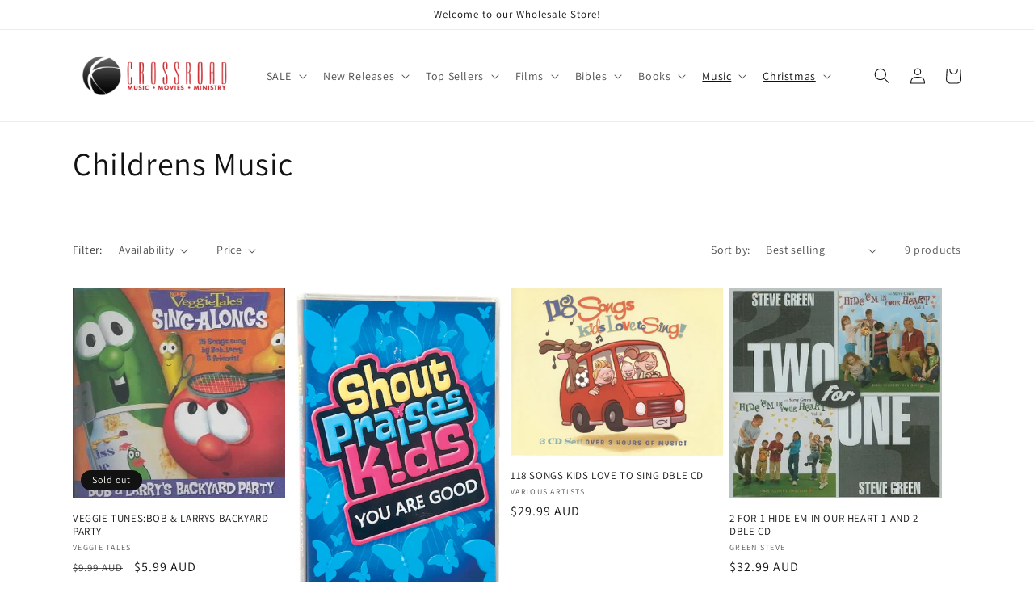

--- FILE ---
content_type: text/html; charset=utf-8
request_url: https://crossroad.com.au/collections/childrens-music
body_size: 25474
content:
<!doctype html>
<html class="no-js" lang="en">
  <head>
    <meta charset="utf-8">
    <meta http-equiv="X-UA-Compatible" content="IE=edge">
    <meta name="viewport" content="width=device-width,initial-scale=1">
    <meta name="theme-color" content="">
    <link rel="canonical" href="https://crossroad.com.au/collections/childrens-music">
    <link rel="preconnect" href="https://cdn.shopify.com" crossorigin><link rel="preconnect" href="https://fonts.shopifycdn.com" crossorigin><title>
      Childrens Music
 &ndash; Crossroad Distributors</title>

    

    

<meta property="og:site_name" content="Crossroad Distributors">
<meta property="og:url" content="https://crossroad.com.au/collections/childrens-music">
<meta property="og:title" content="Childrens Music">
<meta property="og:type" content="website">
<meta property="og:description" content="Supplying Christian products to retailers and educational institutions"><meta property="og:image" content="http://crossroad.com.au/cdn/shop/files/Crossroad_Logo_big.png?height=628&pad_color=fff&v=1668492416&width=1200">
  <meta property="og:image:secure_url" content="https://crossroad.com.au/cdn/shop/files/Crossroad_Logo_big.png?height=628&pad_color=fff&v=1668492416&width=1200">
  <meta property="og:image:width" content="1200">
  <meta property="og:image:height" content="628"><meta name="twitter:card" content="summary_large_image">
<meta name="twitter:title" content="Childrens Music">
<meta name="twitter:description" content="Supplying Christian products to retailers and educational institutions">


    <script src="//crossroad.com.au/cdn/shop/t/1/assets/global.js?v=149496944046504657681668489717" defer="defer"></script>
    <script>window.performance && window.performance.mark && window.performance.mark('shopify.content_for_header.start');</script><meta id="shopify-digital-wallet" name="shopify-digital-wallet" content="/68087578905/digital_wallets/dialog">
<link rel="alternate" type="application/atom+xml" title="Feed" href="/collections/childrens-music.atom" />
<link rel="alternate" type="application/json+oembed" href="https://crossroad.com.au/collections/childrens-music.oembed">
<script async="async" src="/checkouts/internal/preloads.js?locale=en-AU"></script>
<script id="shopify-features" type="application/json">{"accessToken":"c4c193e21d0726f27c0bd1aab084f940","betas":["rich-media-storefront-analytics"],"domain":"crossroad.com.au","predictiveSearch":true,"shopId":68087578905,"locale":"en"}</script>
<script>var Shopify = Shopify || {};
Shopify.shop = "crossroad-distributors.myshopify.com";
Shopify.locale = "en";
Shopify.currency = {"active":"AUD","rate":"1.0"};
Shopify.country = "AU";
Shopify.theme = {"name":"Dawn","id":138060857625,"schema_name":"Dawn","schema_version":"7.0.1","theme_store_id":887,"role":"main"};
Shopify.theme.handle = "null";
Shopify.theme.style = {"id":null,"handle":null};
Shopify.cdnHost = "crossroad.com.au/cdn";
Shopify.routes = Shopify.routes || {};
Shopify.routes.root = "/";</script>
<script type="module">!function(o){(o.Shopify=o.Shopify||{}).modules=!0}(window);</script>
<script>!function(o){function n(){var o=[];function n(){o.push(Array.prototype.slice.apply(arguments))}return n.q=o,n}var t=o.Shopify=o.Shopify||{};t.loadFeatures=n(),t.autoloadFeatures=n()}(window);</script>
<script id="shop-js-analytics" type="application/json">{"pageType":"collection"}</script>
<script defer="defer" async type="module" src="//crossroad.com.au/cdn/shopifycloud/shop-js/modules/v2/client.init-shop-cart-sync_C5BV16lS.en.esm.js"></script>
<script defer="defer" async type="module" src="//crossroad.com.au/cdn/shopifycloud/shop-js/modules/v2/chunk.common_CygWptCX.esm.js"></script>
<script type="module">
  await import("//crossroad.com.au/cdn/shopifycloud/shop-js/modules/v2/client.init-shop-cart-sync_C5BV16lS.en.esm.js");
await import("//crossroad.com.au/cdn/shopifycloud/shop-js/modules/v2/chunk.common_CygWptCX.esm.js");

  window.Shopify.SignInWithShop?.initShopCartSync?.({"fedCMEnabled":true,"windoidEnabled":true});

</script>
<script id="__st">var __st={"a":68087578905,"offset":36000,"reqid":"b1ad43c6-4cd6-4378-a2e6-e190e81a640c-1768747129","pageurl":"crossroad.com.au\/collections\/childrens-music","u":"13cbeaf1438e","p":"collection","rtyp":"collection","rid":437593506073};</script>
<script>window.ShopifyPaypalV4VisibilityTracking = true;</script>
<script id="captcha-bootstrap">!function(){'use strict';const t='contact',e='account',n='new_comment',o=[[t,t],['blogs',n],['comments',n],[t,'customer']],c=[[e,'customer_login'],[e,'guest_login'],[e,'recover_customer_password'],[e,'create_customer']],r=t=>t.map((([t,e])=>`form[action*='/${t}']:not([data-nocaptcha='true']) input[name='form_type'][value='${e}']`)).join(','),a=t=>()=>t?[...document.querySelectorAll(t)].map((t=>t.form)):[];function s(){const t=[...o],e=r(t);return a(e)}const i='password',u='form_key',d=['recaptcha-v3-token','g-recaptcha-response','h-captcha-response',i],f=()=>{try{return window.sessionStorage}catch{return}},m='__shopify_v',_=t=>t.elements[u];function p(t,e,n=!1){try{const o=window.sessionStorage,c=JSON.parse(o.getItem(e)),{data:r}=function(t){const{data:e,action:n}=t;return t[m]||n?{data:e,action:n}:{data:t,action:n}}(c);for(const[e,n]of Object.entries(r))t.elements[e]&&(t.elements[e].value=n);n&&o.removeItem(e)}catch(o){console.error('form repopulation failed',{error:o})}}const l='form_type',E='cptcha';function T(t){t.dataset[E]=!0}const w=window,h=w.document,L='Shopify',v='ce_forms',y='captcha';let A=!1;((t,e)=>{const n=(g='f06e6c50-85a8-45c8-87d0-21a2b65856fe',I='https://cdn.shopify.com/shopifycloud/storefront-forms-hcaptcha/ce_storefront_forms_captcha_hcaptcha.v1.5.2.iife.js',D={infoText:'Protected by hCaptcha',privacyText:'Privacy',termsText:'Terms'},(t,e,n)=>{const o=w[L][v],c=o.bindForm;if(c)return c(t,g,e,D).then(n);var r;o.q.push([[t,g,e,D],n]),r=I,A||(h.body.append(Object.assign(h.createElement('script'),{id:'captcha-provider',async:!0,src:r})),A=!0)});var g,I,D;w[L]=w[L]||{},w[L][v]=w[L][v]||{},w[L][v].q=[],w[L][y]=w[L][y]||{},w[L][y].protect=function(t,e){n(t,void 0,e),T(t)},Object.freeze(w[L][y]),function(t,e,n,w,h,L){const[v,y,A,g]=function(t,e,n){const i=e?o:[],u=t?c:[],d=[...i,...u],f=r(d),m=r(i),_=r(d.filter((([t,e])=>n.includes(e))));return[a(f),a(m),a(_),s()]}(w,h,L),I=t=>{const e=t.target;return e instanceof HTMLFormElement?e:e&&e.form},D=t=>v().includes(t);t.addEventListener('submit',(t=>{const e=I(t);if(!e)return;const n=D(e)&&!e.dataset.hcaptchaBound&&!e.dataset.recaptchaBound,o=_(e),c=g().includes(e)&&(!o||!o.value);(n||c)&&t.preventDefault(),c&&!n&&(function(t){try{if(!f())return;!function(t){const e=f();if(!e)return;const n=_(t);if(!n)return;const o=n.value;o&&e.removeItem(o)}(t);const e=Array.from(Array(32),(()=>Math.random().toString(36)[2])).join('');!function(t,e){_(t)||t.append(Object.assign(document.createElement('input'),{type:'hidden',name:u})),t.elements[u].value=e}(t,e),function(t,e){const n=f();if(!n)return;const o=[...t.querySelectorAll(`input[type='${i}']`)].map((({name:t})=>t)),c=[...d,...o],r={};for(const[a,s]of new FormData(t).entries())c.includes(a)||(r[a]=s);n.setItem(e,JSON.stringify({[m]:1,action:t.action,data:r}))}(t,e)}catch(e){console.error('failed to persist form',e)}}(e),e.submit())}));const S=(t,e)=>{t&&!t.dataset[E]&&(n(t,e.some((e=>e===t))),T(t))};for(const o of['focusin','change'])t.addEventListener(o,(t=>{const e=I(t);D(e)&&S(e,y())}));const B=e.get('form_key'),M=e.get(l),P=B&&M;t.addEventListener('DOMContentLoaded',(()=>{const t=y();if(P)for(const e of t)e.elements[l].value===M&&p(e,B);[...new Set([...A(),...v().filter((t=>'true'===t.dataset.shopifyCaptcha))])].forEach((e=>S(e,t)))}))}(h,new URLSearchParams(w.location.search),n,t,e,['guest_login'])})(!0,!0)}();</script>
<script integrity="sha256-4kQ18oKyAcykRKYeNunJcIwy7WH5gtpwJnB7kiuLZ1E=" data-source-attribution="shopify.loadfeatures" defer="defer" src="//crossroad.com.au/cdn/shopifycloud/storefront/assets/storefront/load_feature-a0a9edcb.js" crossorigin="anonymous"></script>
<script data-source-attribution="shopify.dynamic_checkout.dynamic.init">var Shopify=Shopify||{};Shopify.PaymentButton=Shopify.PaymentButton||{isStorefrontPortableWallets:!0,init:function(){window.Shopify.PaymentButton.init=function(){};var t=document.createElement("script");t.src="https://crossroad.com.au/cdn/shopifycloud/portable-wallets/latest/portable-wallets.en.js",t.type="module",document.head.appendChild(t)}};
</script>
<script data-source-attribution="shopify.dynamic_checkout.buyer_consent">
  function portableWalletsHideBuyerConsent(e){var t=document.getElementById("shopify-buyer-consent"),n=document.getElementById("shopify-subscription-policy-button");t&&n&&(t.classList.add("hidden"),t.setAttribute("aria-hidden","true"),n.removeEventListener("click",e))}function portableWalletsShowBuyerConsent(e){var t=document.getElementById("shopify-buyer-consent"),n=document.getElementById("shopify-subscription-policy-button");t&&n&&(t.classList.remove("hidden"),t.removeAttribute("aria-hidden"),n.addEventListener("click",e))}window.Shopify?.PaymentButton&&(window.Shopify.PaymentButton.hideBuyerConsent=portableWalletsHideBuyerConsent,window.Shopify.PaymentButton.showBuyerConsent=portableWalletsShowBuyerConsent);
</script>
<script data-source-attribution="shopify.dynamic_checkout.cart.bootstrap">document.addEventListener("DOMContentLoaded",(function(){function t(){return document.querySelector("shopify-accelerated-checkout-cart, shopify-accelerated-checkout")}if(t())Shopify.PaymentButton.init();else{new MutationObserver((function(e,n){t()&&(Shopify.PaymentButton.init(),n.disconnect())})).observe(document.body,{childList:!0,subtree:!0})}}));
</script>
<script id="sections-script" data-sections="header,footer" defer="defer" src="//crossroad.com.au/cdn/shop/t/1/compiled_assets/scripts.js?59836"></script>
<script>window.performance && window.performance.mark && window.performance.mark('shopify.content_for_header.end');</script>


    <style data-shopify>
      @font-face {
  font-family: Assistant;
  font-weight: 400;
  font-style: normal;
  font-display: swap;
  src: url("//crossroad.com.au/cdn/fonts/assistant/assistant_n4.9120912a469cad1cc292572851508ca49d12e768.woff2") format("woff2"),
       url("//crossroad.com.au/cdn/fonts/assistant/assistant_n4.6e9875ce64e0fefcd3f4446b7ec9036b3ddd2985.woff") format("woff");
}

      @font-face {
  font-family: Assistant;
  font-weight: 700;
  font-style: normal;
  font-display: swap;
  src: url("//crossroad.com.au/cdn/fonts/assistant/assistant_n7.bf44452348ec8b8efa3aa3068825305886b1c83c.woff2") format("woff2"),
       url("//crossroad.com.au/cdn/fonts/assistant/assistant_n7.0c887fee83f6b3bda822f1150b912c72da0f7b64.woff") format("woff");
}

      
      
      @font-face {
  font-family: Assistant;
  font-weight: 400;
  font-style: normal;
  font-display: swap;
  src: url("//crossroad.com.au/cdn/fonts/assistant/assistant_n4.9120912a469cad1cc292572851508ca49d12e768.woff2") format("woff2"),
       url("//crossroad.com.au/cdn/fonts/assistant/assistant_n4.6e9875ce64e0fefcd3f4446b7ec9036b3ddd2985.woff") format("woff");
}


      :root {
        --font-body-family: Assistant, sans-serif;
        --font-body-style: normal;
        --font-body-weight: 400;
        --font-body-weight-bold: 700;

        --font-heading-family: Assistant, sans-serif;
        --font-heading-style: normal;
        --font-heading-weight: 400;

        --font-body-scale: 1.0;
        --font-heading-scale: 1.0;

        --color-base-text: 18, 18, 18;
        --color-shadow: 18, 18, 18;
        --color-base-background-1: 255, 255, 255;
        --color-base-background-2: 243, 243, 243;
        --color-base-solid-button-labels: 255, 255, 255;
        --color-base-outline-button-labels: 18, 18, 18;
        --color-base-accent-1: 18, 18, 18;
        --color-base-accent-2: 255, 255, 255;
        --payment-terms-background-color: #ffffff;

        --gradient-base-background-1: #ffffff;
        --gradient-base-background-2: #F3F3F3;
        --gradient-base-accent-1: #121212;
        --gradient-base-accent-2: #ffffff;

        --media-padding: px;
        --media-border-opacity: 0.05;
        --media-border-width: 1px;
        --media-radius: 0px;
        --media-shadow-opacity: 0.0;
        --media-shadow-horizontal-offset: 0px;
        --media-shadow-vertical-offset: 4px;
        --media-shadow-blur-radius: 5px;
        --media-shadow-visible: 0;

        --page-width: 120rem;
        --page-width-margin: 0rem;

        --product-card-image-padding: 0.0rem;
        --product-card-corner-radius: 0.0rem;
        --product-card-text-alignment: left;
        --product-card-border-width: 0.0rem;
        --product-card-border-opacity: 0.1;
        --product-card-shadow-opacity: 0.0;
        --product-card-shadow-visible: 0;
        --product-card-shadow-horizontal-offset: 0.0rem;
        --product-card-shadow-vertical-offset: 0.4rem;
        --product-card-shadow-blur-radius: 0.5rem;

        --collection-card-image-padding: 0.0rem;
        --collection-card-corner-radius: 0.0rem;
        --collection-card-text-alignment: left;
        --collection-card-border-width: 0.0rem;
        --collection-card-border-opacity: 0.1;
        --collection-card-shadow-opacity: 0.0;
        --collection-card-shadow-visible: 0;
        --collection-card-shadow-horizontal-offset: 0.0rem;
        --collection-card-shadow-vertical-offset: 0.4rem;
        --collection-card-shadow-blur-radius: 0.5rem;

        --blog-card-image-padding: 0.0rem;
        --blog-card-corner-radius: 0.0rem;
        --blog-card-text-alignment: left;
        --blog-card-border-width: 0.0rem;
        --blog-card-border-opacity: 0.1;
        --blog-card-shadow-opacity: 0.0;
        --blog-card-shadow-visible: 0;
        --blog-card-shadow-horizontal-offset: 0.0rem;
        --blog-card-shadow-vertical-offset: 0.4rem;
        --blog-card-shadow-blur-radius: 0.5rem;

        --badge-corner-radius: 4.0rem;

        --popup-border-width: 1px;
        --popup-border-opacity: 0.1;
        --popup-corner-radius: 0px;
        --popup-shadow-opacity: 0.0;
        --popup-shadow-horizontal-offset: 0px;
        --popup-shadow-vertical-offset: 4px;
        --popup-shadow-blur-radius: 5px;

        --drawer-border-width: 1px;
        --drawer-border-opacity: 0.1;
        --drawer-shadow-opacity: 0.0;
        --drawer-shadow-horizontal-offset: 0px;
        --drawer-shadow-vertical-offset: 4px;
        --drawer-shadow-blur-radius: 5px;

        --spacing-sections-desktop: 0px;
        --spacing-sections-mobile: 0px;

        --grid-desktop-vertical-spacing: 8px;
        --grid-desktop-horizontal-spacing: 8px;
        --grid-mobile-vertical-spacing: 4px;
        --grid-mobile-horizontal-spacing: 4px;

        --text-boxes-border-opacity: 0.1;
        --text-boxes-border-width: 0px;
        --text-boxes-radius: 0px;
        --text-boxes-shadow-opacity: 0.0;
        --text-boxes-shadow-visible: 0;
        --text-boxes-shadow-horizontal-offset: 0px;
        --text-boxes-shadow-vertical-offset: 4px;
        --text-boxes-shadow-blur-radius: 5px;

        --buttons-radius: 0px;
        --buttons-radius-outset: 0px;
        --buttons-border-width: 1px;
        --buttons-border-opacity: 1.0;
        --buttons-shadow-opacity: 0.0;
        --buttons-shadow-visible: 0;
        --buttons-shadow-horizontal-offset: 0px;
        --buttons-shadow-vertical-offset: 4px;
        --buttons-shadow-blur-radius: 5px;
        --buttons-border-offset: 0px;

        --inputs-radius: 0px;
        --inputs-border-width: 1px;
        --inputs-border-opacity: 0.55;
        --inputs-shadow-opacity: 0.0;
        --inputs-shadow-horizontal-offset: 0px;
        --inputs-margin-offset: 0px;
        --inputs-shadow-vertical-offset: 4px;
        --inputs-shadow-blur-radius: 5px;
        --inputs-radius-outset: 0px;

        --variant-pills-radius: 40px;
        --variant-pills-border-width: 1px;
        --variant-pills-border-opacity: 0.55;
        --variant-pills-shadow-opacity: 0.0;
        --variant-pills-shadow-horizontal-offset: 0px;
        --variant-pills-shadow-vertical-offset: 4px;
        --variant-pills-shadow-blur-radius: 5px;
      }

      *,
      *::before,
      *::after {
        box-sizing: inherit;
      }

      html {
        box-sizing: border-box;
        font-size: calc(var(--font-body-scale) * 62.5%);
        height: 100%;
      }

      body {
        display: grid;
        grid-template-rows: auto auto 1fr auto;
        grid-template-columns: 100%;
        min-height: 100%;
        margin: 0;
        font-size: 1.5rem;
        letter-spacing: 0.06rem;
        line-height: calc(1 + 0.8 / var(--font-body-scale));
        font-family: var(--font-body-family);
        font-style: var(--font-body-style);
        font-weight: var(--font-body-weight);
      }

      @media screen and (min-width: 750px) {
        body {
          font-size: 1.6rem;
        }
      }
    </style>

    <link href="//crossroad.com.au/cdn/shop/t/1/assets/base.css?v=88290808517547527771668489733" rel="stylesheet" type="text/css" media="all" />
<link rel="preload" as="font" href="//crossroad.com.au/cdn/fonts/assistant/assistant_n4.9120912a469cad1cc292572851508ca49d12e768.woff2" type="font/woff2" crossorigin><link rel="preload" as="font" href="//crossroad.com.au/cdn/fonts/assistant/assistant_n4.9120912a469cad1cc292572851508ca49d12e768.woff2" type="font/woff2" crossorigin><link rel="stylesheet" href="//crossroad.com.au/cdn/shop/t/1/assets/component-predictive-search.css?v=83512081251802922551668489713" media="print" onload="this.media='all'"><script>document.documentElement.className = document.documentElement.className.replace('no-js', 'js');
    if (Shopify.designMode) {
      document.documentElement.classList.add('shopify-design-mode');
    }
    </script>
  <link href="https://monorail-edge.shopifysvc.com" rel="dns-prefetch">
<script>(function(){if ("sendBeacon" in navigator && "performance" in window) {try {var session_token_from_headers = performance.getEntriesByType('navigation')[0].serverTiming.find(x => x.name == '_s').description;} catch {var session_token_from_headers = undefined;}var session_cookie_matches = document.cookie.match(/_shopify_s=([^;]*)/);var session_token_from_cookie = session_cookie_matches && session_cookie_matches.length === 2 ? session_cookie_matches[1] : "";var session_token = session_token_from_headers || session_token_from_cookie || "";function handle_abandonment_event(e) {var entries = performance.getEntries().filter(function(entry) {return /monorail-edge.shopifysvc.com/.test(entry.name);});if (!window.abandonment_tracked && entries.length === 0) {window.abandonment_tracked = true;var currentMs = Date.now();var navigation_start = performance.timing.navigationStart;var payload = {shop_id: 68087578905,url: window.location.href,navigation_start,duration: currentMs - navigation_start,session_token,page_type: "collection"};window.navigator.sendBeacon("https://monorail-edge.shopifysvc.com/v1/produce", JSON.stringify({schema_id: "online_store_buyer_site_abandonment/1.1",payload: payload,metadata: {event_created_at_ms: currentMs,event_sent_at_ms: currentMs}}));}}window.addEventListener('pagehide', handle_abandonment_event);}}());</script>
<script id="web-pixels-manager-setup">(function e(e,d,r,n,o){if(void 0===o&&(o={}),!Boolean(null===(a=null===(i=window.Shopify)||void 0===i?void 0:i.analytics)||void 0===a?void 0:a.replayQueue)){var i,a;window.Shopify=window.Shopify||{};var t=window.Shopify;t.analytics=t.analytics||{};var s=t.analytics;s.replayQueue=[],s.publish=function(e,d,r){return s.replayQueue.push([e,d,r]),!0};try{self.performance.mark("wpm:start")}catch(e){}var l=function(){var e={modern:/Edge?\/(1{2}[4-9]|1[2-9]\d|[2-9]\d{2}|\d{4,})\.\d+(\.\d+|)|Firefox\/(1{2}[4-9]|1[2-9]\d|[2-9]\d{2}|\d{4,})\.\d+(\.\d+|)|Chrom(ium|e)\/(9{2}|\d{3,})\.\d+(\.\d+|)|(Maci|X1{2}).+ Version\/(15\.\d+|(1[6-9]|[2-9]\d|\d{3,})\.\d+)([,.]\d+|)( \(\w+\)|)( Mobile\/\w+|) Safari\/|Chrome.+OPR\/(9{2}|\d{3,})\.\d+\.\d+|(CPU[ +]OS|iPhone[ +]OS|CPU[ +]iPhone|CPU IPhone OS|CPU iPad OS)[ +]+(15[._]\d+|(1[6-9]|[2-9]\d|\d{3,})[._]\d+)([._]\d+|)|Android:?[ /-](13[3-9]|1[4-9]\d|[2-9]\d{2}|\d{4,})(\.\d+|)(\.\d+|)|Android.+Firefox\/(13[5-9]|1[4-9]\d|[2-9]\d{2}|\d{4,})\.\d+(\.\d+|)|Android.+Chrom(ium|e)\/(13[3-9]|1[4-9]\d|[2-9]\d{2}|\d{4,})\.\d+(\.\d+|)|SamsungBrowser\/([2-9]\d|\d{3,})\.\d+/,legacy:/Edge?\/(1[6-9]|[2-9]\d|\d{3,})\.\d+(\.\d+|)|Firefox\/(5[4-9]|[6-9]\d|\d{3,})\.\d+(\.\d+|)|Chrom(ium|e)\/(5[1-9]|[6-9]\d|\d{3,})\.\d+(\.\d+|)([\d.]+$|.*Safari\/(?![\d.]+ Edge\/[\d.]+$))|(Maci|X1{2}).+ Version\/(10\.\d+|(1[1-9]|[2-9]\d|\d{3,})\.\d+)([,.]\d+|)( \(\w+\)|)( Mobile\/\w+|) Safari\/|Chrome.+OPR\/(3[89]|[4-9]\d|\d{3,})\.\d+\.\d+|(CPU[ +]OS|iPhone[ +]OS|CPU[ +]iPhone|CPU IPhone OS|CPU iPad OS)[ +]+(10[._]\d+|(1[1-9]|[2-9]\d|\d{3,})[._]\d+)([._]\d+|)|Android:?[ /-](13[3-9]|1[4-9]\d|[2-9]\d{2}|\d{4,})(\.\d+|)(\.\d+|)|Mobile Safari.+OPR\/([89]\d|\d{3,})\.\d+\.\d+|Android.+Firefox\/(13[5-9]|1[4-9]\d|[2-9]\d{2}|\d{4,})\.\d+(\.\d+|)|Android.+Chrom(ium|e)\/(13[3-9]|1[4-9]\d|[2-9]\d{2}|\d{4,})\.\d+(\.\d+|)|Android.+(UC? ?Browser|UCWEB|U3)[ /]?(15\.([5-9]|\d{2,})|(1[6-9]|[2-9]\d|\d{3,})\.\d+)\.\d+|SamsungBrowser\/(5\.\d+|([6-9]|\d{2,})\.\d+)|Android.+MQ{2}Browser\/(14(\.(9|\d{2,})|)|(1[5-9]|[2-9]\d|\d{3,})(\.\d+|))(\.\d+|)|K[Aa][Ii]OS\/(3\.\d+|([4-9]|\d{2,})\.\d+)(\.\d+|)/},d=e.modern,r=e.legacy,n=navigator.userAgent;return n.match(d)?"modern":n.match(r)?"legacy":"unknown"}(),u="modern"===l?"modern":"legacy",c=(null!=n?n:{modern:"",legacy:""})[u],f=function(e){return[e.baseUrl,"/wpm","/b",e.hashVersion,"modern"===e.buildTarget?"m":"l",".js"].join("")}({baseUrl:d,hashVersion:r,buildTarget:u}),m=function(e){var d=e.version,r=e.bundleTarget,n=e.surface,o=e.pageUrl,i=e.monorailEndpoint;return{emit:function(e){var a=e.status,t=e.errorMsg,s=(new Date).getTime(),l=JSON.stringify({metadata:{event_sent_at_ms:s},events:[{schema_id:"web_pixels_manager_load/3.1",payload:{version:d,bundle_target:r,page_url:o,status:a,surface:n,error_msg:t},metadata:{event_created_at_ms:s}}]});if(!i)return console&&console.warn&&console.warn("[Web Pixels Manager] No Monorail endpoint provided, skipping logging."),!1;try{return self.navigator.sendBeacon.bind(self.navigator)(i,l)}catch(e){}var u=new XMLHttpRequest;try{return u.open("POST",i,!0),u.setRequestHeader("Content-Type","text/plain"),u.send(l),!0}catch(e){return console&&console.warn&&console.warn("[Web Pixels Manager] Got an unhandled error while logging to Monorail."),!1}}}}({version:r,bundleTarget:l,surface:e.surface,pageUrl:self.location.href,monorailEndpoint:e.monorailEndpoint});try{o.browserTarget=l,function(e){var d=e.src,r=e.async,n=void 0===r||r,o=e.onload,i=e.onerror,a=e.sri,t=e.scriptDataAttributes,s=void 0===t?{}:t,l=document.createElement("script"),u=document.querySelector("head"),c=document.querySelector("body");if(l.async=n,l.src=d,a&&(l.integrity=a,l.crossOrigin="anonymous"),s)for(var f in s)if(Object.prototype.hasOwnProperty.call(s,f))try{l.dataset[f]=s[f]}catch(e){}if(o&&l.addEventListener("load",o),i&&l.addEventListener("error",i),u)u.appendChild(l);else{if(!c)throw new Error("Did not find a head or body element to append the script");c.appendChild(l)}}({src:f,async:!0,onload:function(){if(!function(){var e,d;return Boolean(null===(d=null===(e=window.Shopify)||void 0===e?void 0:e.analytics)||void 0===d?void 0:d.initialized)}()){var d=window.webPixelsManager.init(e)||void 0;if(d){var r=window.Shopify.analytics;r.replayQueue.forEach((function(e){var r=e[0],n=e[1],o=e[2];d.publishCustomEvent(r,n,o)})),r.replayQueue=[],r.publish=d.publishCustomEvent,r.visitor=d.visitor,r.initialized=!0}}},onerror:function(){return m.emit({status:"failed",errorMsg:"".concat(f," has failed to load")})},sri:function(e){var d=/^sha384-[A-Za-z0-9+/=]+$/;return"string"==typeof e&&d.test(e)}(c)?c:"",scriptDataAttributes:o}),m.emit({status:"loading"})}catch(e){m.emit({status:"failed",errorMsg:(null==e?void 0:e.message)||"Unknown error"})}}})({shopId: 68087578905,storefrontBaseUrl: "https://crossroad.com.au",extensionsBaseUrl: "https://extensions.shopifycdn.com/cdn/shopifycloud/web-pixels-manager",monorailEndpoint: "https://monorail-edge.shopifysvc.com/unstable/produce_batch",surface: "storefront-renderer",enabledBetaFlags: ["2dca8a86"],webPixelsConfigList: [{"id":"shopify-app-pixel","configuration":"{}","eventPayloadVersion":"v1","runtimeContext":"STRICT","scriptVersion":"0450","apiClientId":"shopify-pixel","type":"APP","privacyPurposes":["ANALYTICS","MARKETING"]},{"id":"shopify-custom-pixel","eventPayloadVersion":"v1","runtimeContext":"LAX","scriptVersion":"0450","apiClientId":"shopify-pixel","type":"CUSTOM","privacyPurposes":["ANALYTICS","MARKETING"]}],isMerchantRequest: false,initData: {"shop":{"name":"Crossroad Distributors","paymentSettings":{"currencyCode":"AUD"},"myshopifyDomain":"crossroad-distributors.myshopify.com","countryCode":"AU","storefrontUrl":"https:\/\/crossroad.com.au"},"customer":null,"cart":null,"checkout":null,"productVariants":[],"purchasingCompany":null},},"https://crossroad.com.au/cdn","fcfee988w5aeb613cpc8e4bc33m6693e112",{"modern":"","legacy":""},{"shopId":"68087578905","storefrontBaseUrl":"https:\/\/crossroad.com.au","extensionBaseUrl":"https:\/\/extensions.shopifycdn.com\/cdn\/shopifycloud\/web-pixels-manager","surface":"storefront-renderer","enabledBetaFlags":"[\"2dca8a86\"]","isMerchantRequest":"false","hashVersion":"fcfee988w5aeb613cpc8e4bc33m6693e112","publish":"custom","events":"[[\"page_viewed\",{}],[\"collection_viewed\",{\"collection\":{\"id\":\"437593506073\",\"title\":\"Childrens Music\",\"productVariants\":[{\"price\":{\"amount\":5.99,\"currencyCode\":\"AUD\"},\"product\":{\"title\":\"VEGGIE TUNES:BOB \u0026 LARRYS BACKYARD PARTY\",\"vendor\":\"VEGGIE TALES\",\"id\":\"10235291402521\",\"untranslatedTitle\":\"VEGGIE TUNES:BOB \u0026 LARRYS BACKYARD PARTY\",\"url\":\"\/products\/veggie-tunes-bob-larrys-backyard-party\",\"type\":\"CD\"},\"id\":\"51837467623705\",\"image\":{\"src\":\"\/\/crossroad.com.au\/cdn\/shop\/files\/original_c04fddd8-e05f-4ed9-b35d-1c4ba4d9c7cc.jpg?v=1767840173\"},\"sku\":\"0820413502522\",\"title\":\"Default Title\",\"untranslatedTitle\":\"Default Title\"},{\"price\":{\"amount\":24.99,\"currencyCode\":\"AUD\"},\"product\":{\"title\":\"DVD SHOUT PRAISES KIDS:YOU ARE GOOD\",\"vendor\":\"SHOUT PRAISES KIDS\",\"id\":\"8124596060441\",\"untranslatedTitle\":\"DVD SHOUT PRAISES KIDS:YOU ARE GOOD\",\"url\":\"\/products\/dvd-shout-praises-kids-you-are-good\",\"type\":\"DVD\"},\"id\":\"46694280659225\",\"image\":{\"src\":\"\/\/crossroad.com.au\/cdn\/shop\/files\/0000768403419_126888.webp?v=1750226903\"},\"sku\":\"000768403419\",\"title\":\"Default Title\",\"untranslatedTitle\":\"Default Title\"},{\"price\":{\"amount\":29.99,\"currencyCode\":\"AUD\"},\"product\":{\"title\":\"118 SONGS KIDS LOVE TO SING DBLE CD\",\"vendor\":\"VARIOUS ARTISTS\",\"id\":\"8124581806361\",\"untranslatedTitle\":\"118 SONGS KIDS LOVE TO SING DBLE CD\",\"url\":\"\/products\/118-songs-kids-love-to-sing-dble-cd\",\"type\":\"CD\"},\"id\":\"44588685230361\",\"image\":{\"src\":\"\/\/crossroad.com.au\/cdn\/shop\/files\/294d02a677e65d94ff3b634a46a65721.webp?v=1729650288\"},\"sku\":\"5099996853726\",\"title\":\"Default Title\",\"untranslatedTitle\":\"Default Title\"},{\"price\":{\"amount\":32.99,\"currencyCode\":\"AUD\"},\"product\":{\"title\":\"2 FOR 1 HIDE EM IN OUR HEART 1 AND 2 DBLE CD\",\"vendor\":\"GREEN STEVE\",\"id\":\"8124579774745\",\"untranslatedTitle\":\"2 FOR 1 HIDE EM IN OUR HEART 1 AND 2 DBLE CD\",\"url\":\"\/products\/2-for-1-hide-em-in-our-heart-1-and-2-dble-cd\",\"type\":\"CD\"},\"id\":\"44588680642841\",\"image\":{\"src\":\"\/\/crossroad.com.au\/cdn\/shop\/files\/5099921378522_651555.webp?v=1699853155\"},\"sku\":\"5099921378522\",\"title\":\"Default Title\",\"untranslatedTitle\":\"Default Title\"},{\"price\":{\"amount\":7.99,\"currencyCode\":\"AUD\"},\"product\":{\"title\":\"SPARKLE. POP. RAMPAGE.\",\"vendor\":\"REND CO KIDS REND COLLECTIVE\",\"id\":\"8124577251609\",\"untranslatedTitle\":\"SPARKLE. POP. RAMPAGE.\",\"url\":\"\/products\/sparkle-pop-rampage\",\"type\":\"CD\"},\"id\":\"44588675039513\",\"image\":{\"src\":\"\/\/crossroad.com.au\/cdn\/shop\/products\/0602567764304_1443588.jpg?v=1679880293\"},\"sku\":\"0602567764304\",\"title\":\"Default Title\",\"untranslatedTitle\":\"Default Title\"},{\"price\":{\"amount\":32.99,\"currencyCode\":\"AUD\"},\"product\":{\"title\":\"50 SONGS \u0026 50 BACKING TRACKS 4 CD SET\",\"vendor\":\"VARIOUS ARTISTS\",\"id\":\"8124566503705\",\"untranslatedTitle\":\"50 SONGS \u0026 50 BACKING TRACKS 4 CD SET\",\"url\":\"\/products\/50-songs-50-backing-tracks-4-cd-set\",\"type\":\"CD\"},\"id\":\"44588655640857\",\"image\":{\"src\":\"\/\/crossroad.com.au\/cdn\/shop\/files\/5019282286229_123293.webp?v=1699853760\"},\"sku\":\"5019282286229\",\"title\":\"Default Title\",\"untranslatedTitle\":\"Default Title\"},{\"price\":{\"amount\":14.99,\"currencyCode\":\"AUD\"},\"product\":{\"title\":\"ULTIMATE KIDS CHRISTMAS WORSHIP\",\"vendor\":\"SHOUT PRAISES KIDS\",\"id\":\"8124565192985\",\"untranslatedTitle\":\"ULTIMATE KIDS CHRISTMAS WORSHIP\",\"url\":\"\/products\/ultimate-kids-christmas-worship\",\"type\":\"CD\"},\"id\":\"46694296420633\",\"image\":{\"src\":\"\/\/crossroad.com.au\/cdn\/shop\/files\/511260.jpg?v=1750900278\"},\"sku\":\"000768630228\",\"title\":\"Default Title\",\"untranslatedTitle\":\"Default Title\"},{\"price\":{\"amount\":21.99,\"currencyCode\":\"AUD\"},\"product\":{\"title\":\"16 GREAT SING-A-LONG SONGS\",\"vendor\":\"VARIOUS ARTISTS\",\"id\":\"8124545564953\",\"untranslatedTitle\":\"16 GREAT SING-A-LONG SONGS\",\"url\":\"\/products\/16-great-sing-a-long-songs\",\"type\":\"CD\"},\"id\":\"46694266503449\",\"image\":{\"src\":\"\/\/crossroad.com.au\/cdn\/shop\/files\/614187157022.webp?v=1729653959\"},\"sku\":\"614187157022\",\"title\":\"Default Title\",\"untranslatedTitle\":\"Default Title\"},{\"price\":{\"amount\":21.99,\"currencyCode\":\"AUD\"},\"product\":{\"title\":\"16 GREAT BIBLE SONGS\",\"vendor\":\"VARIOUS ARTISTS\",\"id\":\"8124545073433\",\"untranslatedTitle\":\"16 GREAT BIBLE SONGS\",\"url\":\"\/products\/16-great-bible-songs\",\"type\":\"CD\"},\"id\":\"46694265979161\",\"image\":{\"src\":\"\/\/crossroad.com.au\/cdn\/shop\/files\/0614187157428_137136.webp?v=1699851692\"},\"sku\":\"614187157428\",\"title\":\"Default Title\",\"untranslatedTitle\":\"Default Title\"}]}}]]"});</script><script>
  window.ShopifyAnalytics = window.ShopifyAnalytics || {};
  window.ShopifyAnalytics.meta = window.ShopifyAnalytics.meta || {};
  window.ShopifyAnalytics.meta.currency = 'AUD';
  var meta = {"products":[{"id":10235291402521,"gid":"gid:\/\/shopify\/Product\/10235291402521","vendor":"VEGGIE TALES","type":"CD","handle":"veggie-tunes-bob-larrys-backyard-party","variants":[{"id":51837467623705,"price":599,"name":"VEGGIE TUNES:BOB \u0026 LARRYS BACKYARD PARTY","public_title":null,"sku":"0820413502522"}],"remote":false},{"id":8124596060441,"gid":"gid:\/\/shopify\/Product\/8124596060441","vendor":"SHOUT PRAISES KIDS","type":"DVD","handle":"dvd-shout-praises-kids-you-are-good","variants":[{"id":46694280659225,"price":2499,"name":"DVD SHOUT PRAISES KIDS:YOU ARE GOOD","public_title":null,"sku":"000768403419"}],"remote":false},{"id":8124581806361,"gid":"gid:\/\/shopify\/Product\/8124581806361","vendor":"VARIOUS ARTISTS","type":"CD","handle":"118-songs-kids-love-to-sing-dble-cd","variants":[{"id":44588685230361,"price":2999,"name":"118 SONGS KIDS LOVE TO SING DBLE CD","public_title":null,"sku":"5099996853726"}],"remote":false},{"id":8124579774745,"gid":"gid:\/\/shopify\/Product\/8124579774745","vendor":"GREEN STEVE","type":"CD","handle":"2-for-1-hide-em-in-our-heart-1-and-2-dble-cd","variants":[{"id":44588680642841,"price":3299,"name":"2 FOR 1 HIDE EM IN OUR HEART 1 AND 2 DBLE CD","public_title":null,"sku":"5099921378522"}],"remote":false},{"id":8124577251609,"gid":"gid:\/\/shopify\/Product\/8124577251609","vendor":"REND CO KIDS REND COLLECTIVE","type":"CD","handle":"sparkle-pop-rampage","variants":[{"id":44588675039513,"price":799,"name":"SPARKLE. POP. RAMPAGE.","public_title":null,"sku":"0602567764304"}],"remote":false},{"id":8124566503705,"gid":"gid:\/\/shopify\/Product\/8124566503705","vendor":"VARIOUS ARTISTS","type":"CD","handle":"50-songs-50-backing-tracks-4-cd-set","variants":[{"id":44588655640857,"price":3299,"name":"50 SONGS \u0026 50 BACKING TRACKS 4 CD SET","public_title":null,"sku":"5019282286229"}],"remote":false},{"id":8124565192985,"gid":"gid:\/\/shopify\/Product\/8124565192985","vendor":"SHOUT PRAISES KIDS","type":"CD","handle":"ultimate-kids-christmas-worship","variants":[{"id":46694296420633,"price":1499,"name":"ULTIMATE KIDS CHRISTMAS WORSHIP","public_title":null,"sku":"000768630228"}],"remote":false},{"id":8124545564953,"gid":"gid:\/\/shopify\/Product\/8124545564953","vendor":"VARIOUS ARTISTS","type":"CD","handle":"16-great-sing-a-long-songs","variants":[{"id":46694266503449,"price":2199,"name":"16 GREAT SING-A-LONG SONGS","public_title":null,"sku":"614187157022"}],"remote":false},{"id":8124545073433,"gid":"gid:\/\/shopify\/Product\/8124545073433","vendor":"VARIOUS ARTISTS","type":"CD","handle":"16-great-bible-songs","variants":[{"id":46694265979161,"price":2199,"name":"16 GREAT BIBLE SONGS","public_title":null,"sku":"614187157428"}],"remote":false}],"page":{"pageType":"collection","resourceType":"collection","resourceId":437593506073,"requestId":"b1ad43c6-4cd6-4378-a2e6-e190e81a640c-1768747129"}};
  for (var attr in meta) {
    window.ShopifyAnalytics.meta[attr] = meta[attr];
  }
</script>
<script class="analytics">
  (function () {
    var customDocumentWrite = function(content) {
      var jquery = null;

      if (window.jQuery) {
        jquery = window.jQuery;
      } else if (window.Checkout && window.Checkout.$) {
        jquery = window.Checkout.$;
      }

      if (jquery) {
        jquery('body').append(content);
      }
    };

    var hasLoggedConversion = function(token) {
      if (token) {
        return document.cookie.indexOf('loggedConversion=' + token) !== -1;
      }
      return false;
    }

    var setCookieIfConversion = function(token) {
      if (token) {
        var twoMonthsFromNow = new Date(Date.now());
        twoMonthsFromNow.setMonth(twoMonthsFromNow.getMonth() + 2);

        document.cookie = 'loggedConversion=' + token + '; expires=' + twoMonthsFromNow;
      }
    }

    var trekkie = window.ShopifyAnalytics.lib = window.trekkie = window.trekkie || [];
    if (trekkie.integrations) {
      return;
    }
    trekkie.methods = [
      'identify',
      'page',
      'ready',
      'track',
      'trackForm',
      'trackLink'
    ];
    trekkie.factory = function(method) {
      return function() {
        var args = Array.prototype.slice.call(arguments);
        args.unshift(method);
        trekkie.push(args);
        return trekkie;
      };
    };
    for (var i = 0; i < trekkie.methods.length; i++) {
      var key = trekkie.methods[i];
      trekkie[key] = trekkie.factory(key);
    }
    trekkie.load = function(config) {
      trekkie.config = config || {};
      trekkie.config.initialDocumentCookie = document.cookie;
      var first = document.getElementsByTagName('script')[0];
      var script = document.createElement('script');
      script.type = 'text/javascript';
      script.onerror = function(e) {
        var scriptFallback = document.createElement('script');
        scriptFallback.type = 'text/javascript';
        scriptFallback.onerror = function(error) {
                var Monorail = {
      produce: function produce(monorailDomain, schemaId, payload) {
        var currentMs = new Date().getTime();
        var event = {
          schema_id: schemaId,
          payload: payload,
          metadata: {
            event_created_at_ms: currentMs,
            event_sent_at_ms: currentMs
          }
        };
        return Monorail.sendRequest("https://" + monorailDomain + "/v1/produce", JSON.stringify(event));
      },
      sendRequest: function sendRequest(endpointUrl, payload) {
        // Try the sendBeacon API
        if (window && window.navigator && typeof window.navigator.sendBeacon === 'function' && typeof window.Blob === 'function' && !Monorail.isIos12()) {
          var blobData = new window.Blob([payload], {
            type: 'text/plain'
          });

          if (window.navigator.sendBeacon(endpointUrl, blobData)) {
            return true;
          } // sendBeacon was not successful

        } // XHR beacon

        var xhr = new XMLHttpRequest();

        try {
          xhr.open('POST', endpointUrl);
          xhr.setRequestHeader('Content-Type', 'text/plain');
          xhr.send(payload);
        } catch (e) {
          console.log(e);
        }

        return false;
      },
      isIos12: function isIos12() {
        return window.navigator.userAgent.lastIndexOf('iPhone; CPU iPhone OS 12_') !== -1 || window.navigator.userAgent.lastIndexOf('iPad; CPU OS 12_') !== -1;
      }
    };
    Monorail.produce('monorail-edge.shopifysvc.com',
      'trekkie_storefront_load_errors/1.1',
      {shop_id: 68087578905,
      theme_id: 138060857625,
      app_name: "storefront",
      context_url: window.location.href,
      source_url: "//crossroad.com.au/cdn/s/trekkie.storefront.cd680fe47e6c39ca5d5df5f0a32d569bc48c0f27.min.js"});

        };
        scriptFallback.async = true;
        scriptFallback.src = '//crossroad.com.au/cdn/s/trekkie.storefront.cd680fe47e6c39ca5d5df5f0a32d569bc48c0f27.min.js';
        first.parentNode.insertBefore(scriptFallback, first);
      };
      script.async = true;
      script.src = '//crossroad.com.au/cdn/s/trekkie.storefront.cd680fe47e6c39ca5d5df5f0a32d569bc48c0f27.min.js';
      first.parentNode.insertBefore(script, first);
    };
    trekkie.load(
      {"Trekkie":{"appName":"storefront","development":false,"defaultAttributes":{"shopId":68087578905,"isMerchantRequest":null,"themeId":138060857625,"themeCityHash":"3226642821325539933","contentLanguage":"en","currency":"AUD","eventMetadataId":"57abd66a-b158-42dc-8b4a-4170ddf7db51"},"isServerSideCookieWritingEnabled":true,"monorailRegion":"shop_domain","enabledBetaFlags":["65f19447"]},"Session Attribution":{},"S2S":{"facebookCapiEnabled":false,"source":"trekkie-storefront-renderer","apiClientId":580111}}
    );

    var loaded = false;
    trekkie.ready(function() {
      if (loaded) return;
      loaded = true;

      window.ShopifyAnalytics.lib = window.trekkie;

      var originalDocumentWrite = document.write;
      document.write = customDocumentWrite;
      try { window.ShopifyAnalytics.merchantGoogleAnalytics.call(this); } catch(error) {};
      document.write = originalDocumentWrite;

      window.ShopifyAnalytics.lib.page(null,{"pageType":"collection","resourceType":"collection","resourceId":437593506073,"requestId":"b1ad43c6-4cd6-4378-a2e6-e190e81a640c-1768747129","shopifyEmitted":true});

      var match = window.location.pathname.match(/checkouts\/(.+)\/(thank_you|post_purchase)/)
      var token = match? match[1]: undefined;
      if (!hasLoggedConversion(token)) {
        setCookieIfConversion(token);
        window.ShopifyAnalytics.lib.track("Viewed Product Category",{"currency":"AUD","category":"Collection: childrens-music","collectionName":"childrens-music","collectionId":437593506073,"nonInteraction":true},undefined,undefined,{"shopifyEmitted":true});
      }
    });


        var eventsListenerScript = document.createElement('script');
        eventsListenerScript.async = true;
        eventsListenerScript.src = "//crossroad.com.au/cdn/shopifycloud/storefront/assets/shop_events_listener-3da45d37.js";
        document.getElementsByTagName('head')[0].appendChild(eventsListenerScript);

})();</script>
<script
  defer
  src="https://crossroad.com.au/cdn/shopifycloud/perf-kit/shopify-perf-kit-3.0.4.min.js"
  data-application="storefront-renderer"
  data-shop-id="68087578905"
  data-render-region="gcp-us-central1"
  data-page-type="collection"
  data-theme-instance-id="138060857625"
  data-theme-name="Dawn"
  data-theme-version="7.0.1"
  data-monorail-region="shop_domain"
  data-resource-timing-sampling-rate="10"
  data-shs="true"
  data-shs-beacon="true"
  data-shs-export-with-fetch="true"
  data-shs-logs-sample-rate="1"
  data-shs-beacon-endpoint="https://crossroad.com.au/api/collect"
></script>
</head>

  <body class="gradient">
    <a class="skip-to-content-link button visually-hidden" href="#MainContent">
      Skip to content
    </a><div id="shopify-section-announcement-bar" class="shopify-section"><div class="announcement-bar color-background-1 gradient" role="region" aria-label="Announcement" ><div class="page-width">
                <p class="announcement-bar__message center h5">
                  Welcome to our Wholesale Store!
</p>
              </div></div><div class="announcement-bar color-accent-1 gradient" role="region" aria-label="Announcement" ></div>
</div>
    <div id="shopify-section-header" class="shopify-section section-header"><link rel="stylesheet" href="//crossroad.com.au/cdn/shop/t/1/assets/component-list-menu.css?v=151968516119678728991668489721" media="print" onload="this.media='all'">
<link rel="stylesheet" href="//crossroad.com.au/cdn/shop/t/1/assets/component-search.css?v=96455689198851321781668489707" media="print" onload="this.media='all'">
<link rel="stylesheet" href="//crossroad.com.au/cdn/shop/t/1/assets/component-menu-drawer.css?v=182311192829367774911668489710" media="print" onload="this.media='all'">
<link rel="stylesheet" href="//crossroad.com.au/cdn/shop/t/1/assets/component-cart-notification.css?v=183358051719344305851668489704" media="print" onload="this.media='all'">
<link rel="stylesheet" href="//crossroad.com.au/cdn/shop/t/1/assets/component-cart-items.css?v=23917223812499722491668489733" media="print" onload="this.media='all'"><link rel="stylesheet" href="//crossroad.com.au/cdn/shop/t/1/assets/component-price.css?v=65402837579211014041668489710" media="print" onload="this.media='all'">
  <link rel="stylesheet" href="//crossroad.com.au/cdn/shop/t/1/assets/component-loading-overlay.css?v=167310470843593579841668489736" media="print" onload="this.media='all'"><noscript><link href="//crossroad.com.au/cdn/shop/t/1/assets/component-list-menu.css?v=151968516119678728991668489721" rel="stylesheet" type="text/css" media="all" /></noscript>
<noscript><link href="//crossroad.com.au/cdn/shop/t/1/assets/component-search.css?v=96455689198851321781668489707" rel="stylesheet" type="text/css" media="all" /></noscript>
<noscript><link href="//crossroad.com.au/cdn/shop/t/1/assets/component-menu-drawer.css?v=182311192829367774911668489710" rel="stylesheet" type="text/css" media="all" /></noscript>
<noscript><link href="//crossroad.com.au/cdn/shop/t/1/assets/component-cart-notification.css?v=183358051719344305851668489704" rel="stylesheet" type="text/css" media="all" /></noscript>
<noscript><link href="//crossroad.com.au/cdn/shop/t/1/assets/component-cart-items.css?v=23917223812499722491668489733" rel="stylesheet" type="text/css" media="all" /></noscript>

<style>
  header-drawer {
    justify-self: start;
    margin-left: -1.2rem;
  }

  .header__heading-logo {
    max-width: 200px;
  }

  @media screen and (min-width: 990px) {
    header-drawer {
      display: none;
    }
  }

  .menu-drawer-container {
    display: flex;
  }

  .list-menu {
    list-style: none;
    padding: 0;
    margin: 0;
  }

  .list-menu--inline {
    display: inline-flex;
    flex-wrap: wrap;
  }

  summary.list-menu__item {
    padding-right: 2.7rem;
  }

  .list-menu__item {
    display: flex;
    align-items: center;
    line-height: calc(1 + 0.3 / var(--font-body-scale));
  }

  .list-menu__item--link {
    text-decoration: none;
    padding-bottom: 1rem;
    padding-top: 1rem;
    line-height: calc(1 + 0.8 / var(--font-body-scale));
  }

  @media screen and (min-width: 750px) {
    .list-menu__item--link {
      padding-bottom: 0.5rem;
      padding-top: 0.5rem;
    }
  }
</style><style data-shopify>.header {
    padding-top: 10px;
    padding-bottom: 10px;
  }

  .section-header {
    margin-bottom: 0px;
  }

  @media screen and (min-width: 750px) {
    .section-header {
      margin-bottom: 0px;
    }
  }

  @media screen and (min-width: 990px) {
    .header {
      padding-top: 20px;
      padding-bottom: 20px;
    }
  }</style><script src="//crossroad.com.au/cdn/shop/t/1/assets/details-disclosure.js?v=153497636716254413831668489729" defer="defer"></script>
<script src="//crossroad.com.au/cdn/shop/t/1/assets/details-modal.js?v=4511761896672669691668489728" defer="defer"></script>
<script src="//crossroad.com.au/cdn/shop/t/1/assets/cart-notification.js?v=160453272920806432391668489709" defer="defer"></script><svg xmlns="http://www.w3.org/2000/svg" class="hidden">
  <symbol id="icon-search" viewbox="0 0 18 19" fill="none">
    <path fill-rule="evenodd" clip-rule="evenodd" d="M11.03 11.68A5.784 5.784 0 112.85 3.5a5.784 5.784 0 018.18 8.18zm.26 1.12a6.78 6.78 0 11.72-.7l5.4 5.4a.5.5 0 11-.71.7l-5.41-5.4z" fill="currentColor"/>
  </symbol>

  <symbol id="icon-close" class="icon icon-close" fill="none" viewBox="0 0 18 17">
    <path d="M.865 15.978a.5.5 0 00.707.707l7.433-7.431 7.579 7.282a.501.501 0 00.846-.37.5.5 0 00-.153-.351L9.712 8.546l7.417-7.416a.5.5 0 10-.707-.708L8.991 7.853 1.413.573a.5.5 0 10-.693.72l7.563 7.268-7.418 7.417z" fill="currentColor">
  </symbol>
</svg>
<sticky-header class="header-wrapper color-background-1 gradient header-wrapper--border-bottom">
  <header class="header header--middle-left header--mobile-center page-width header--has-menu"><header-drawer data-breakpoint="tablet">
        <details id="Details-menu-drawer-container" class="menu-drawer-container">
          <summary class="header__icon header__icon--menu header__icon--summary link focus-inset" aria-label="Menu">
            <span>
              <svg xmlns="http://www.w3.org/2000/svg" aria-hidden="true" focusable="false" role="presentation" class="icon icon-hamburger" fill="none" viewBox="0 0 18 16">
  <path d="M1 .5a.5.5 0 100 1h15.71a.5.5 0 000-1H1zM.5 8a.5.5 0 01.5-.5h15.71a.5.5 0 010 1H1A.5.5 0 01.5 8zm0 7a.5.5 0 01.5-.5h15.71a.5.5 0 010 1H1a.5.5 0 01-.5-.5z" fill="currentColor">
</svg>

              <svg xmlns="http://www.w3.org/2000/svg" aria-hidden="true" focusable="false" role="presentation" class="icon icon-close" fill="none" viewBox="0 0 18 17">
  <path d="M.865 15.978a.5.5 0 00.707.707l7.433-7.431 7.579 7.282a.501.501 0 00.846-.37.5.5 0 00-.153-.351L9.712 8.546l7.417-7.416a.5.5 0 10-.707-.708L8.991 7.853 1.413.573a.5.5 0 10-.693.72l7.563 7.268-7.418 7.417z" fill="currentColor">
</svg>

            </span>
          </summary>
          <div id="menu-drawer" class="gradient menu-drawer motion-reduce" tabindex="-1">
            <div class="menu-drawer__inner-container">
              <div class="menu-drawer__navigation-container">
                <nav class="menu-drawer__navigation">
                  <ul class="menu-drawer__menu has-submenu list-menu" role="list"><li><details id="Details-menu-drawer-menu-item-1">
                            <summary class="menu-drawer__menu-item list-menu__item link link--text focus-inset">
                              SALE
                              <svg viewBox="0 0 14 10" fill="none" aria-hidden="true" focusable="false" role="presentation" class="icon icon-arrow" xmlns="http://www.w3.org/2000/svg">
  <path fill-rule="evenodd" clip-rule="evenodd" d="M8.537.808a.5.5 0 01.817-.162l4 4a.5.5 0 010 .708l-4 4a.5.5 0 11-.708-.708L11.793 5.5H1a.5.5 0 010-1h10.793L8.646 1.354a.5.5 0 01-.109-.546z" fill="currentColor">
</svg>

                              <svg aria-hidden="true" focusable="false" role="presentation" class="icon icon-caret" viewBox="0 0 10 6">
  <path fill-rule="evenodd" clip-rule="evenodd" d="M9.354.646a.5.5 0 00-.708 0L5 4.293 1.354.646a.5.5 0 00-.708.708l4 4a.5.5 0 00.708 0l4-4a.5.5 0 000-.708z" fill="currentColor">
</svg>

                            </summary>
                            <div id="link-sale" class="menu-drawer__submenu has-submenu gradient motion-reduce" tabindex="-1">
                              <div class="menu-drawer__inner-submenu">
                                <button class="menu-drawer__close-button link link--text focus-inset" aria-expanded="true">
                                  <svg viewBox="0 0 14 10" fill="none" aria-hidden="true" focusable="false" role="presentation" class="icon icon-arrow" xmlns="http://www.w3.org/2000/svg">
  <path fill-rule="evenodd" clip-rule="evenodd" d="M8.537.808a.5.5 0 01.817-.162l4 4a.5.5 0 010 .708l-4 4a.5.5 0 11-.708-.708L11.793 5.5H1a.5.5 0 010-1h10.793L8.646 1.354a.5.5 0 01-.109-.546z" fill="currentColor">
</svg>

                                  SALE
                                </button>
                                <ul class="menu-drawer__menu list-menu" role="list" tabindex="-1"><li><a href="/collections/sale" class="menu-drawer__menu-item link link--text list-menu__item focus-inset">
                                          BOOKS, DVDS and MUSIC SALE
                                        </a></li></ul>
                              </div>
                            </div>
                          </details></li><li><details id="Details-menu-drawer-menu-item-2">
                            <summary class="menu-drawer__menu-item list-menu__item link link--text focus-inset">
                              New Releases
                              <svg viewBox="0 0 14 10" fill="none" aria-hidden="true" focusable="false" role="presentation" class="icon icon-arrow" xmlns="http://www.w3.org/2000/svg">
  <path fill-rule="evenodd" clip-rule="evenodd" d="M8.537.808a.5.5 0 01.817-.162l4 4a.5.5 0 010 .708l-4 4a.5.5 0 11-.708-.708L11.793 5.5H1a.5.5 0 010-1h10.793L8.646 1.354a.5.5 0 01-.109-.546z" fill="currentColor">
</svg>

                              <svg aria-hidden="true" focusable="false" role="presentation" class="icon icon-caret" viewBox="0 0 10 6">
  <path fill-rule="evenodd" clip-rule="evenodd" d="M9.354.646a.5.5 0 00-.708 0L5 4.293 1.354.646a.5.5 0 00-.708.708l4 4a.5.5 0 00.708 0l4-4a.5.5 0 000-.708z" fill="currentColor">
</svg>

                            </summary>
                            <div id="link-new-releases" class="menu-drawer__submenu has-submenu gradient motion-reduce" tabindex="-1">
                              <div class="menu-drawer__inner-submenu">
                                <button class="menu-drawer__close-button link link--text focus-inset" aria-expanded="true">
                                  <svg viewBox="0 0 14 10" fill="none" aria-hidden="true" focusable="false" role="presentation" class="icon icon-arrow" xmlns="http://www.w3.org/2000/svg">
  <path fill-rule="evenodd" clip-rule="evenodd" d="M8.537.808a.5.5 0 01.817-.162l4 4a.5.5 0 010 .708l-4 4a.5.5 0 11-.708-.708L11.793 5.5H1a.5.5 0 010-1h10.793L8.646 1.354a.5.5 0 01-.109-.546z" fill="currentColor">
</svg>

                                  New Releases
                                </button>
                                <ul class="menu-drawer__menu list-menu" role="list" tabindex="-1"><li><a href="/collections/new-releases-october" class="menu-drawer__menu-item link link--text list-menu__item focus-inset">
                                          New - Releases - October 2025
                                        </a></li><li><a href="/collections/new-releases-november" class="menu-drawer__menu-item link link--text list-menu__item focus-inset">
                                          New Releases - November 2025
                                        </a></li><li><a href="/collections/new-releases-december" class="menu-drawer__menu-item link link--text list-menu__item focus-inset">
                                          New Releases - December 2025
                                        </a></li><li><a href="/collections/new-releases-january" class="menu-drawer__menu-item link link--text list-menu__item focus-inset">
                                          New Releases - January 2026
                                        </a></li><li><a href="/collections/new-releases-february" class="menu-drawer__menu-item link link--text list-menu__item focus-inset">
                                          New Releases - February 2026
                                        </a></li><li><a href="/collections/new-releases-march" class="menu-drawer__menu-item link link--text list-menu__item focus-inset">
                                          New Releases - March 2026
                                        </a></li><li><a href="/collections/new-releases-april" class="menu-drawer__menu-item link link--text list-menu__item focus-inset">
                                          New Releases - April 2026
                                        </a></li><li><a href="/collections/new-releases-may" class="menu-drawer__menu-item link link--text list-menu__item focus-inset">
                                          New Releases - May 2026
                                        </a></li><li><a href="/collections/new-releases-june" class="menu-drawer__menu-item link link--text list-menu__item focus-inset">
                                          New Releases - June 2026
                                        </a></li></ul>
                              </div>
                            </div>
                          </details></li><li><details id="Details-menu-drawer-menu-item-3">
                            <summary class="menu-drawer__menu-item list-menu__item link link--text focus-inset">
                              Top Sellers
                              <svg viewBox="0 0 14 10" fill="none" aria-hidden="true" focusable="false" role="presentation" class="icon icon-arrow" xmlns="http://www.w3.org/2000/svg">
  <path fill-rule="evenodd" clip-rule="evenodd" d="M8.537.808a.5.5 0 01.817-.162l4 4a.5.5 0 010 .708l-4 4a.5.5 0 11-.708-.708L11.793 5.5H1a.5.5 0 010-1h10.793L8.646 1.354a.5.5 0 01-.109-.546z" fill="currentColor">
</svg>

                              <svg aria-hidden="true" focusable="false" role="presentation" class="icon icon-caret" viewBox="0 0 10 6">
  <path fill-rule="evenodd" clip-rule="evenodd" d="M9.354.646a.5.5 0 00-.708 0L5 4.293 1.354.646a.5.5 0 00-.708.708l4 4a.5.5 0 00.708 0l4-4a.5.5 0 000-.708z" fill="currentColor">
</svg>

                            </summary>
                            <div id="link-top-sellers" class="menu-drawer__submenu has-submenu gradient motion-reduce" tabindex="-1">
                              <div class="menu-drawer__inner-submenu">
                                <button class="menu-drawer__close-button link link--text focus-inset" aria-expanded="true">
                                  <svg viewBox="0 0 14 10" fill="none" aria-hidden="true" focusable="false" role="presentation" class="icon icon-arrow" xmlns="http://www.w3.org/2000/svg">
  <path fill-rule="evenodd" clip-rule="evenodd" d="M8.537.808a.5.5 0 01.817-.162l4 4a.5.5 0 010 .708l-4 4a.5.5 0 11-.708-.708L11.793 5.5H1a.5.5 0 010-1h10.793L8.646 1.354a.5.5 0 01-.109-.546z" fill="currentColor">
</svg>

                                  Top Sellers
                                </button>
                                <ul class="menu-drawer__menu list-menu" role="list" tabindex="-1"><li><a href="/collections/bible-top-sellers-1" class="menu-drawer__menu-item link link--text list-menu__item focus-inset">
                                          Bible Top Sellers
                                        </a></li><li><a href="/collections/book-top-sellers-1" class="menu-drawer__menu-item link link--text list-menu__item focus-inset">
                                          Book Top Sellers
                                        </a></li><li><a href="/collections/graduate-gifts" class="menu-drawer__menu-item link link--text list-menu__item focus-inset">
                                          Graduate Gift Top Sellers
                                        </a></li><li><a href="/collections/music-and-dvd-top-sellers-1" class="menu-drawer__menu-item link link--text list-menu__item focus-inset">
                                          Music and DVD Top Sellers
                                        </a></li><li><a href="/collections/the-chosen" class="menu-drawer__menu-item link link--text list-menu__item focus-inset">
                                          The Chosen Series
                                        </a></li><li><a href="/collections/the-lost-sheep-collection" class="menu-drawer__menu-item link link--text list-menu__item focus-inset">
                                          The Lost Sheep Collection
                                        </a></li></ul>
                              </div>
                            </div>
                          </details></li><li><details id="Details-menu-drawer-menu-item-4">
                            <summary class="menu-drawer__menu-item list-menu__item link link--text focus-inset">
                              Films
                              <svg viewBox="0 0 14 10" fill="none" aria-hidden="true" focusable="false" role="presentation" class="icon icon-arrow" xmlns="http://www.w3.org/2000/svg">
  <path fill-rule="evenodd" clip-rule="evenodd" d="M8.537.808a.5.5 0 01.817-.162l4 4a.5.5 0 010 .708l-4 4a.5.5 0 11-.708-.708L11.793 5.5H1a.5.5 0 010-1h10.793L8.646 1.354a.5.5 0 01-.109-.546z" fill="currentColor">
</svg>

                              <svg aria-hidden="true" focusable="false" role="presentation" class="icon icon-caret" viewBox="0 0 10 6">
  <path fill-rule="evenodd" clip-rule="evenodd" d="M9.354.646a.5.5 0 00-.708 0L5 4.293 1.354.646a.5.5 0 00-.708.708l4 4a.5.5 0 00.708 0l4-4a.5.5 0 000-.708z" fill="currentColor">
</svg>

                            </summary>
                            <div id="link-films" class="menu-drawer__submenu has-submenu gradient motion-reduce" tabindex="-1">
                              <div class="menu-drawer__inner-submenu">
                                <button class="menu-drawer__close-button link link--text focus-inset" aria-expanded="true">
                                  <svg viewBox="0 0 14 10" fill="none" aria-hidden="true" focusable="false" role="presentation" class="icon icon-arrow" xmlns="http://www.w3.org/2000/svg">
  <path fill-rule="evenodd" clip-rule="evenodd" d="M8.537.808a.5.5 0 01.817-.162l4 4a.5.5 0 010 .708l-4 4a.5.5 0 11-.708-.708L11.793 5.5H1a.5.5 0 010-1h10.793L8.646 1.354a.5.5 0 01-.109-.546z" fill="currentColor">
</svg>

                                  Films
                                </button>
                                <ul class="menu-drawer__menu list-menu" role="list" tabindex="-1"><li><a href="/collections/movie-dvds" class="menu-drawer__menu-item link link--text list-menu__item focus-inset">
                                          Movies
                                        </a></li><li><a href="/collections/documentary-dvds" class="menu-drawer__menu-item link link--text list-menu__item focus-inset">
                                          Documentaries 
                                        </a></li><li><a href="/collections/childrens-dvds" class="menu-drawer__menu-item link link--text list-menu__item focus-inset">
                                          Childrens
                                        </a></li><li><a href="/collections/music-dvd" class="menu-drawer__menu-item link link--text list-menu__item focus-inset">
                                          Music 
                                        </a></li><li><a href="/collections/teaching-dvds" class="menu-drawer__menu-item link link--text list-menu__item focus-inset">
                                          Teaching 
                                        </a></li><li><a href="/collections/special-interest-dvds" class="menu-drawer__menu-item link link--text list-menu__item focus-inset">
                                          Special Interest 
                                        </a></li></ul>
                              </div>
                            </div>
                          </details></li><li><details id="Details-menu-drawer-menu-item-5">
                            <summary class="menu-drawer__menu-item list-menu__item link link--text focus-inset">
                              Bibles
                              <svg viewBox="0 0 14 10" fill="none" aria-hidden="true" focusable="false" role="presentation" class="icon icon-arrow" xmlns="http://www.w3.org/2000/svg">
  <path fill-rule="evenodd" clip-rule="evenodd" d="M8.537.808a.5.5 0 01.817-.162l4 4a.5.5 0 010 .708l-4 4a.5.5 0 11-.708-.708L11.793 5.5H1a.5.5 0 010-1h10.793L8.646 1.354a.5.5 0 01-.109-.546z" fill="currentColor">
</svg>

                              <svg aria-hidden="true" focusable="false" role="presentation" class="icon icon-caret" viewBox="0 0 10 6">
  <path fill-rule="evenodd" clip-rule="evenodd" d="M9.354.646a.5.5 0 00-.708 0L5 4.293 1.354.646a.5.5 0 00-.708.708l4 4a.5.5 0 00.708 0l4-4a.5.5 0 000-.708z" fill="currentColor">
</svg>

                            </summary>
                            <div id="link-bibles" class="menu-drawer__submenu has-submenu gradient motion-reduce" tabindex="-1">
                              <div class="menu-drawer__inner-submenu">
                                <button class="menu-drawer__close-button link link--text focus-inset" aria-expanded="true">
                                  <svg viewBox="0 0 14 10" fill="none" aria-hidden="true" focusable="false" role="presentation" class="icon icon-arrow" xmlns="http://www.w3.org/2000/svg">
  <path fill-rule="evenodd" clip-rule="evenodd" d="M8.537.808a.5.5 0 01.817-.162l4 4a.5.5 0 010 .708l-4 4a.5.5 0 11-.708-.708L11.793 5.5H1a.5.5 0 010-1h10.793L8.646 1.354a.5.5 0 01-.109-.546z" fill="currentColor">
</svg>

                                  Bibles
                                </button>
                                <ul class="menu-drawer__menu list-menu" role="list" tabindex="-1"><li><a href="/collections/catholic" class="menu-drawer__menu-item link link--text list-menu__item focus-inset">
                                          Catholic Bible Edition
                                        </a></li><li><a href="/collections/childrens-bibles" class="menu-drawer__menu-item link link--text list-menu__item focus-inset">
                                          Children&#39;s Bibles
                                        </a></li><li><a href="/collections/christian-standard-bible-csb" class="menu-drawer__menu-item link link--text list-menu__item focus-inset">
                                          Christian Standard Bible (CSB)
                                        </a></li><li><a href="/collections/contemporary-english-version-bible-cev" class="menu-drawer__menu-item link link--text list-menu__item focus-inset">
                                          Contemporary English Version Bible (CEV)
                                        </a></li><li><a href="/collections/english-standard-version-bible-esv" class="menu-drawer__menu-item link link--text list-menu__item focus-inset">
                                          English Standard Version Bible (ESV)
                                        </a></li><li><a href="/collections/good-news-bible-gnb" class="menu-drawer__menu-item link link--text list-menu__item focus-inset">
                                          Good News Bible (GNB)
                                        </a></li><li><a href="/collections/king-james-version-bible-kjv" class="menu-drawer__menu-item link link--text list-menu__item focus-inset">
                                          King James Version Bible (KJV)
                                        </a></li><li><a href="/collections/lote-bible" class="menu-drawer__menu-item link link--text list-menu__item focus-inset">
                                          Lote Bibles
                                        </a></li><li><a href="/collections/new-international-readers-version-bible-nirv" class="menu-drawer__menu-item link link--text list-menu__item focus-inset">
                                          New International Readers Version Bible (NIRV)
                                        </a></li><li><a href="/collections/new-international-version-bible-niv" class="menu-drawer__menu-item link link--text list-menu__item focus-inset">
                                          New International Version Bible (NIV)
                                        </a></li><li><a href="/collections/new-king-james-version-bible-nkjv" class="menu-drawer__menu-item link link--text list-menu__item focus-inset">
                                          New King James Version Bible (NKJV)
                                        </a></li><li><a href="/collections/new-living-translation-bible-nlt" class="menu-drawer__menu-item link link--text list-menu__item focus-inset">
                                          New Living Translation Bible (NLT)
                                        </a></li><li><a href="/collections/the-message-bible-msg" class="menu-drawer__menu-item link link--text list-menu__item focus-inset">
                                          The Message Bible (MSG)
                                        </a></li><li><a href="/collections/the-passion-translation-bible-tpt" class="menu-drawer__menu-item link link--text list-menu__item focus-inset">
                                          The Passion Translation Bible (TPT)
                                        </a></li><li><a href="/collections/youth-bibles" class="menu-drawer__menu-item link link--text list-menu__item focus-inset">
                                          Youth Bibles
                                        </a></li><li><a href="/collections/other-versions" class="menu-drawer__menu-item link link--text list-menu__item focus-inset">
                                          Other Versions
                                        </a></li></ul>
                              </div>
                            </div>
                          </details></li><li><details id="Details-menu-drawer-menu-item-6">
                            <summary class="menu-drawer__menu-item list-menu__item link link--text focus-inset">
                              Books
                              <svg viewBox="0 0 14 10" fill="none" aria-hidden="true" focusable="false" role="presentation" class="icon icon-arrow" xmlns="http://www.w3.org/2000/svg">
  <path fill-rule="evenodd" clip-rule="evenodd" d="M8.537.808a.5.5 0 01.817-.162l4 4a.5.5 0 010 .708l-4 4a.5.5 0 11-.708-.708L11.793 5.5H1a.5.5 0 010-1h10.793L8.646 1.354a.5.5 0 01-.109-.546z" fill="currentColor">
</svg>

                              <svg aria-hidden="true" focusable="false" role="presentation" class="icon icon-caret" viewBox="0 0 10 6">
  <path fill-rule="evenodd" clip-rule="evenodd" d="M9.354.646a.5.5 0 00-.708 0L5 4.293 1.354.646a.5.5 0 00-.708.708l4 4a.5.5 0 00.708 0l4-4a.5.5 0 000-.708z" fill="currentColor">
</svg>

                            </summary>
                            <div id="link-books" class="menu-drawer__submenu has-submenu gradient motion-reduce" tabindex="-1">
                              <div class="menu-drawer__inner-submenu">
                                <button class="menu-drawer__close-button link link--text focus-inset" aria-expanded="true">
                                  <svg viewBox="0 0 14 10" fill="none" aria-hidden="true" focusable="false" role="presentation" class="icon icon-arrow" xmlns="http://www.w3.org/2000/svg">
  <path fill-rule="evenodd" clip-rule="evenodd" d="M8.537.808a.5.5 0 01.817-.162l4 4a.5.5 0 010 .708l-4 4a.5.5 0 11-.708-.708L11.793 5.5H1a.5.5 0 010-1h10.793L8.646 1.354a.5.5 0 01-.109-.546z" fill="currentColor">
</svg>

                                  Books
                                </button>
                                <ul class="menu-drawer__menu list-menu" role="list" tabindex="-1"><li><details id="Details-menu-drawer-submenu-1">
                                          <summary class="menu-drawer__menu-item link link--text list-menu__item focus-inset">
                                            General Books
                                            <svg viewBox="0 0 14 10" fill="none" aria-hidden="true" focusable="false" role="presentation" class="icon icon-arrow" xmlns="http://www.w3.org/2000/svg">
  <path fill-rule="evenodd" clip-rule="evenodd" d="M8.537.808a.5.5 0 01.817-.162l4 4a.5.5 0 010 .708l-4 4a.5.5 0 11-.708-.708L11.793 5.5H1a.5.5 0 010-1h10.793L8.646 1.354a.5.5 0 01-.109-.546z" fill="currentColor">
</svg>

                                            <svg aria-hidden="true" focusable="false" role="presentation" class="icon icon-caret" viewBox="0 0 10 6">
  <path fill-rule="evenodd" clip-rule="evenodd" d="M9.354.646a.5.5 0 00-.708 0L5 4.293 1.354.646a.5.5 0 00-.708.708l4 4a.5.5 0 00.708 0l4-4a.5.5 0 000-.708z" fill="currentColor">
</svg>

                                          </summary>
                                          <div id="childlink-general-books" class="menu-drawer__submenu has-submenu gradient motion-reduce">
                                            <button class="menu-drawer__close-button link link--text focus-inset" aria-expanded="true">
                                              <svg viewBox="0 0 14 10" fill="none" aria-hidden="true" focusable="false" role="presentation" class="icon icon-arrow" xmlns="http://www.w3.org/2000/svg">
  <path fill-rule="evenodd" clip-rule="evenodd" d="M8.537.808a.5.5 0 01.817-.162l4 4a.5.5 0 010 .708l-4 4a.5.5 0 11-.708-.708L11.793 5.5H1a.5.5 0 010-1h10.793L8.646 1.354a.5.5 0 01-.109-.546z" fill="currentColor">
</svg>

                                              General Books
                                            </button>
                                            <ul class="menu-drawer__menu list-menu" role="list" tabindex="-1"><li>
                                                  <a href="/collections/biography" class="menu-drawer__menu-item link link--text list-menu__item focus-inset">
                                                    Biography
                                                  </a>
                                                </li><li>
                                                  <a href="/collections/christian-living-1" class="menu-drawer__menu-item link link--text list-menu__item focus-inset">
                                                    Christian Living
                                                  </a>
                                                </li><li>
                                                  <a href="/collections/devotions" class="menu-drawer__menu-item link link--text list-menu__item focus-inset">
                                                    Devotions
                                                  </a>
                                                </li><li>
                                                  <a href="/collections/fiction" class="menu-drawer__menu-item link link--text list-menu__item focus-inset">
                                                    Fiction
                                                  </a>
                                                </li><li>
                                                  <a href="/collections/gift-book" class="menu-drawer__menu-item link link--text list-menu__item focus-inset">
                                                    Gift Books
                                                  </a>
                                                </li><li>
                                                  <a href="/collections/grief-comfort-consolation" class="menu-drawer__menu-item link link--text list-menu__item focus-inset">
                                                    Grief, Comfort &amp; Consolation Books
                                                  </a>
                                                </li><li>
                                                  <a href="/collections/humour" class="menu-drawer__menu-item link link--text list-menu__item focus-inset">
                                                    Humour
                                                  </a>
                                                </li><li>
                                                  <a href="/collections/inspirational" class="menu-drawer__menu-item link link--text list-menu__item focus-inset">
                                                    Inspirational
                                                  </a>
                                                </li><li>
                                                  <a href="/collections/men-1" class="menu-drawer__menu-item link link--text list-menu__item focus-inset">
                                                    Men
                                                  </a>
                                                </li><li>
                                                  <a href="/collections/parenting" class="menu-drawer__menu-item link link--text list-menu__item focus-inset">
                                                    Parenting
                                                  </a>
                                                </li><li>
                                                  <a href="/collections/prayer" class="menu-drawer__menu-item link link--text list-menu__item focus-inset">
                                                    Prayer
                                                  </a>
                                                </li><li>
                                                  <a href="/collections/relationship-dvds" class="menu-drawer__menu-item link link--text list-menu__item focus-inset">
                                                    Relationships
                                                  </a>
                                                </li><li>
                                                  <a href="/collections/spirit-filled-living" class="menu-drawer__menu-item link link--text list-menu__item focus-inset">
                                                    Spirit-Filled Living
                                                  </a>
                                                </li><li>
                                                  <a href="/collections/spiritual-growth-1" class="menu-drawer__menu-item link link--text list-menu__item focus-inset">
                                                    Spiritual Growth
                                                  </a>
                                                </li><li>
                                                  <a href="/collections/women" class="menu-drawer__menu-item link link--text list-menu__item focus-inset">
                                                    Women
                                                  </a>
                                                </li><li>
                                                  <a href="/collections/young-adults" class="menu-drawer__menu-item link link--text list-menu__item focus-inset">
                                                    Young Adults
                                                  </a>
                                                </li></ul>
                                          </div>
                                        </details></li><li><details id="Details-menu-drawer-submenu-2">
                                          <summary class="menu-drawer__menu-item link link--text list-menu__item focus-inset">
                                            Academic Books
                                            <svg viewBox="0 0 14 10" fill="none" aria-hidden="true" focusable="false" role="presentation" class="icon icon-arrow" xmlns="http://www.w3.org/2000/svg">
  <path fill-rule="evenodd" clip-rule="evenodd" d="M8.537.808a.5.5 0 01.817-.162l4 4a.5.5 0 010 .708l-4 4a.5.5 0 11-.708-.708L11.793 5.5H1a.5.5 0 010-1h10.793L8.646 1.354a.5.5 0 01-.109-.546z" fill="currentColor">
</svg>

                                            <svg aria-hidden="true" focusable="false" role="presentation" class="icon icon-caret" viewBox="0 0 10 6">
  <path fill-rule="evenodd" clip-rule="evenodd" d="M9.354.646a.5.5 0 00-.708 0L5 4.293 1.354.646a.5.5 0 00-.708.708l4 4a.5.5 0 00.708 0l4-4a.5.5 0 000-.708z" fill="currentColor">
</svg>

                                          </summary>
                                          <div id="childlink-academic-books" class="menu-drawer__submenu has-submenu gradient motion-reduce">
                                            <button class="menu-drawer__close-button link link--text focus-inset" aria-expanded="true">
                                              <svg viewBox="0 0 14 10" fill="none" aria-hidden="true" focusable="false" role="presentation" class="icon icon-arrow" xmlns="http://www.w3.org/2000/svg">
  <path fill-rule="evenodd" clip-rule="evenodd" d="M8.537.808a.5.5 0 01.817-.162l4 4a.5.5 0 010 .708l-4 4a.5.5 0 11-.708-.708L11.793 5.5H1a.5.5 0 010-1h10.793L8.646 1.354a.5.5 0 01-.109-.546z" fill="currentColor">
</svg>

                                              Academic Books
                                            </button>
                                            <ul class="menu-drawer__menu list-menu" role="list" tabindex="-1"><li>
                                                  <a href="/collections/apologetic" class="menu-drawer__menu-item link link--text list-menu__item focus-inset">
                                                    Apologetic
                                                  </a>
                                                </li><li>
                                                  <a href="/collections/bible-studies" class="menu-drawer__menu-item link link--text list-menu__item focus-inset">
                                                    Bible Studies
                                                  </a>
                                                </li><li>
                                                  <a href="/collections/bible-survey" class="menu-drawer__menu-item link link--text list-menu__item focus-inset">
                                                    Bible Survey
                                                  </a>
                                                </li><li>
                                                  <a href="/collections/christian-basics" class="menu-drawer__menu-item link link--text list-menu__item focus-inset">
                                                    Christian Basics
                                                  </a>
                                                </li><li>
                                                  <a href="/collections/christian-worldview" class="menu-drawer__menu-item link link--text list-menu__item focus-inset">
                                                    Christian Worldview
                                                  </a>
                                                </li><li>
                                                  <a href="/collections/church" class="menu-drawer__menu-item link link--text list-menu__item focus-inset">
                                                    Church
                                                  </a>
                                                </li><li>
                                                  <a href="/collections/classics" class="menu-drawer__menu-item link link--text list-menu__item focus-inset">
                                                    Classics
                                                  </a>
                                                </li><li>
                                                  <a href="/collections/church-history" class="menu-drawer__menu-item link link--text list-menu__item focus-inset">
                                                    Church History
                                                  </a>
                                                </li><li>
                                                  <a href="/collections/ethics" class="menu-drawer__menu-item link link--text list-menu__item focus-inset">
                                                    Ethics
                                                  </a>
                                                </li><li>
                                                  <a href="/collections/language" class="menu-drawer__menu-item link link--text list-menu__item focus-inset">
                                                    Language
                                                  </a>
                                                </li><li>
                                                  <a href="/collections/leadership-management" class="menu-drawer__menu-item link link--text list-menu__item focus-inset">
                                                    Leadership/Management
                                                  </a>
                                                </li><li>
                                                  <a href="/collections/old-testament-commentaries" class="menu-drawer__menu-item link link--text list-menu__item focus-inset">
                                                    Academic: Old Testament Commentaries
                                                  </a>
                                                </li><li>
                                                  <a href="/collections/philosophy" class="menu-drawer__menu-item link link--text list-menu__item focus-inset">
                                                    Philosophy
                                                  </a>
                                                </li><li>
                                                  <a href="/collections/reference" class="menu-drawer__menu-item link link--text list-menu__item focus-inset">
                                                    Christian Reference Books
                                                  </a>
                                                </li><li>
                                                  <a href="/collections/science" class="menu-drawer__menu-item link link--text list-menu__item focus-inset">
                                                    Science
                                                  </a>
                                                </li><li>
                                                  <a href="/collections/scripture" class="menu-drawer__menu-item link link--text list-menu__item focus-inset">
                                                    Scripture
                                                  </a>
                                                </li><li>
                                                  <a href="/collections/theology" class="menu-drawer__menu-item link link--text list-menu__item focus-inset">
                                                    Theology
                                                  </a>
                                                </li><li>
                                                  <a href="/collections/world-religions" class="menu-drawer__menu-item link link--text list-menu__item focus-inset">
                                                    World Religions Books
                                                  </a>
                                                </li></ul>
                                          </div>
                                        </details></li><li><details id="Details-menu-drawer-submenu-3">
                                          <summary class="menu-drawer__menu-item link link--text list-menu__item focus-inset">
                                            Kids &amp; Youth
                                            <svg viewBox="0 0 14 10" fill="none" aria-hidden="true" focusable="false" role="presentation" class="icon icon-arrow" xmlns="http://www.w3.org/2000/svg">
  <path fill-rule="evenodd" clip-rule="evenodd" d="M8.537.808a.5.5 0 01.817-.162l4 4a.5.5 0 010 .708l-4 4a.5.5 0 11-.708-.708L11.793 5.5H1a.5.5 0 010-1h10.793L8.646 1.354a.5.5 0 01-.109-.546z" fill="currentColor">
</svg>

                                            <svg aria-hidden="true" focusable="false" role="presentation" class="icon icon-caret" viewBox="0 0 10 6">
  <path fill-rule="evenodd" clip-rule="evenodd" d="M9.354.646a.5.5 0 00-.708 0L5 4.293 1.354.646a.5.5 0 00-.708.708l4 4a.5.5 0 00.708 0l4-4a.5.5 0 000-.708z" fill="currentColor">
</svg>

                                          </summary>
                                          <div id="childlink-kids-youth" class="menu-drawer__submenu has-submenu gradient motion-reduce">
                                            <button class="menu-drawer__close-button link link--text focus-inset" aria-expanded="true">
                                              <svg viewBox="0 0 14 10" fill="none" aria-hidden="true" focusable="false" role="presentation" class="icon icon-arrow" xmlns="http://www.w3.org/2000/svg">
  <path fill-rule="evenodd" clip-rule="evenodd" d="M8.537.808a.5.5 0 01.817-.162l4 4a.5.5 0 010 .708l-4 4a.5.5 0 11-.708-.708L11.793 5.5H1a.5.5 0 010-1h10.793L8.646 1.354a.5.5 0 01-.109-.546z" fill="currentColor">
</svg>

                                              Kids &amp; Youth
                                            </button>
                                            <ul class="menu-drawer__menu list-menu" role="list" tabindex="-1"><li>
                                                  <a href="/collections/read-to-me-age-1-4" class="menu-drawer__menu-item link link--text list-menu__item focus-inset">
                                                    Read to me (Age 1-4)
                                                  </a>
                                                </li><li>
                                                  <a href="/collections/young-reader-age-4-8" class="menu-drawer__menu-item link link--text list-menu__item focus-inset">
                                                    Young Reader (Age 4-7)
                                                  </a>
                                                </li><li>
                                                  <a href="/collections/confident-reader-age-8-12" class="menu-drawer__menu-item link link--text list-menu__item focus-inset">
                                                    Confident Reader (Age 8-12)
                                                  </a>
                                                </li><li>
                                                  <a href="/collections/bible-storybooks" class="menu-drawer__menu-item link link--text list-menu__item focus-inset">
                                                    Bible Storybooks
                                                  </a>
                                                </li><li>
                                                  <a href="/collections/childrens-bibles" class="menu-drawer__menu-item link link--text list-menu__item focus-inset">
                                                    Children&#39;s Bibles
                                                  </a>
                                                </li><li>
                                                  <a href="/collections/children-games-activities" class="menu-drawer__menu-item link link--text list-menu__item focus-inset">
                                                    Children Games &amp; Activities
                                                  </a>
                                                </li><li>
                                                  <a href="/collections/large-format-picture-books" class="menu-drawer__menu-item link link--text list-menu__item focus-inset">
                                                    Large Format Picture Books
                                                  </a>
                                                </li><li>
                                                  <a href="/collections/the-lost-sheep-collection" class="menu-drawer__menu-item link link--text list-menu__item focus-inset">
                                                    Lost Sheep Books
                                                  </a>
                                                </li><li>
                                                  <a href="/collections/youth-ministry" class="menu-drawer__menu-item link link--text list-menu__item focus-inset">
                                                    Youth Ministry
                                                  </a>
                                                </li><li>
                                                  <a href="/collections/youth-bibles" class="menu-drawer__menu-item link link--text list-menu__item focus-inset">
                                                    Youth Bibles
                                                  </a>
                                                </li></ul>
                                          </div>
                                        </details></li><li><details id="Details-menu-drawer-submenu-4">
                                          <summary class="menu-drawer__menu-item link link--text list-menu__item focus-inset">
                                            Ministry
                                            <svg viewBox="0 0 14 10" fill="none" aria-hidden="true" focusable="false" role="presentation" class="icon icon-arrow" xmlns="http://www.w3.org/2000/svg">
  <path fill-rule="evenodd" clip-rule="evenodd" d="M8.537.808a.5.5 0 01.817-.162l4 4a.5.5 0 010 .708l-4 4a.5.5 0 11-.708-.708L11.793 5.5H1a.5.5 0 010-1h10.793L8.646 1.354a.5.5 0 01-.109-.546z" fill="currentColor">
</svg>

                                            <svg aria-hidden="true" focusable="false" role="presentation" class="icon icon-caret" viewBox="0 0 10 6">
  <path fill-rule="evenodd" clip-rule="evenodd" d="M9.354.646a.5.5 0 00-.708 0L5 4.293 1.354.646a.5.5 0 00-.708.708l4 4a.5.5 0 00.708 0l4-4a.5.5 0 000-.708z" fill="currentColor">
</svg>

                                          </summary>
                                          <div id="childlink-ministry" class="menu-drawer__submenu has-submenu gradient motion-reduce">
                                            <button class="menu-drawer__close-button link link--text focus-inset" aria-expanded="true">
                                              <svg viewBox="0 0 14 10" fill="none" aria-hidden="true" focusable="false" role="presentation" class="icon icon-arrow" xmlns="http://www.w3.org/2000/svg">
  <path fill-rule="evenodd" clip-rule="evenodd" d="M8.537.808a.5.5 0 01.817-.162l4 4a.5.5 0 010 .708l-4 4a.5.5 0 11-.708-.708L11.793 5.5H1a.5.5 0 010-1h10.793L8.646 1.354a.5.5 0 01-.109-.546z" fill="currentColor">
</svg>

                                              Ministry
                                            </button>
                                            <ul class="menu-drawer__menu list-menu" role="list" tabindex="-1"><li>
                                                  <a href="/collections/childrens-ministry" class="menu-drawer__menu-item link link--text list-menu__item focus-inset">
                                                    Children&#39;s Ministry
                                                  </a>
                                                </li><li>
                                                  <a href="/collections/education" class="menu-drawer__menu-item link link--text list-menu__item focus-inset">
                                                    Education
                                                  </a>
                                                </li><li>
                                                  <a href="/collections/periodicals" class="menu-drawer__menu-item link link--text list-menu__item focus-inset">
                                                    Periodicals
                                                  </a>
                                                </li><li>
                                                  <a href="/collections/studies" class="menu-drawer__menu-item link link--text list-menu__item focus-inset">
                                                    Studies
                                                  </a>
                                                </li><li>
                                                  <a href="/collections/youth-ministry" class="menu-drawer__menu-item link link--text list-menu__item focus-inset">
                                                    Youth Ministry
                                                  </a>
                                                </li></ul>
                                          </div>
                                        </details></li></ul>
                              </div>
                            </div>
                          </details></li><li><details id="Details-menu-drawer-menu-item-7">
                            <summary class="menu-drawer__menu-item list-menu__item link link--text focus-inset menu-drawer__menu-item--active">
                              Music
                              <svg viewBox="0 0 14 10" fill="none" aria-hidden="true" focusable="false" role="presentation" class="icon icon-arrow" xmlns="http://www.w3.org/2000/svg">
  <path fill-rule="evenodd" clip-rule="evenodd" d="M8.537.808a.5.5 0 01.817-.162l4 4a.5.5 0 010 .708l-4 4a.5.5 0 11-.708-.708L11.793 5.5H1a.5.5 0 010-1h10.793L8.646 1.354a.5.5 0 01-.109-.546z" fill="currentColor">
</svg>

                              <svg aria-hidden="true" focusable="false" role="presentation" class="icon icon-caret" viewBox="0 0 10 6">
  <path fill-rule="evenodd" clip-rule="evenodd" d="M9.354.646a.5.5 0 00-.708 0L5 4.293 1.354.646a.5.5 0 00-.708.708l4 4a.5.5 0 00.708 0l4-4a.5.5 0 000-.708z" fill="currentColor">
</svg>

                            </summary>
                            <div id="link-music" class="menu-drawer__submenu has-submenu gradient motion-reduce" tabindex="-1">
                              <div class="menu-drawer__inner-submenu">
                                <button class="menu-drawer__close-button link link--text focus-inset" aria-expanded="true">
                                  <svg viewBox="0 0 14 10" fill="none" aria-hidden="true" focusable="false" role="presentation" class="icon icon-arrow" xmlns="http://www.w3.org/2000/svg">
  <path fill-rule="evenodd" clip-rule="evenodd" d="M8.537.808a.5.5 0 01.817-.162l4 4a.5.5 0 010 .708l-4 4a.5.5 0 11-.708-.708L11.793 5.5H1a.5.5 0 010-1h10.793L8.646 1.354a.5.5 0 01-.109-.546z" fill="currentColor">
</svg>

                                  Music
                                </button>
                                <ul class="menu-drawer__menu list-menu" role="list" tabindex="-1"><li><a href="/collections/praise-worship" class="menu-drawer__menu-item link link--text list-menu__item focus-inset">
                                          Praise/Worship
                                        </a></li><li><a href="/collections/alternative" class="menu-drawer__menu-item link link--text list-menu__item focus-inset">
                                          Alternative
                                        </a></li><li><a href="/collections/blues-country" class="menu-drawer__menu-item link link--text list-menu__item focus-inset">
                                          Blues/Country
                                        </a></li><li><a href="/collections/childrens-music" class="menu-drawer__menu-item link link--text list-menu__item focus-inset menu-drawer__menu-item--active" aria-current="page">
                                          Children
                                        </a></li><li><a href="/collections/christmas-music" class="menu-drawer__menu-item link link--text list-menu__item focus-inset">
                                          Christmas 
                                        </a></li><li><a href="/collections/easy-listening" class="menu-drawer__menu-item link link--text list-menu__item focus-inset">
                                          Easy Listening
                                        </a></li><li><a href="/collections/gospel" class="menu-drawer__menu-item link link--text list-menu__item focus-inset">
                                          Gospel
                                        </a></li><li><a href="/collections/hymns-traditional" class="menu-drawer__menu-item link link--text list-menu__item focus-inset">
                                          Hymns/Traditional
                                        </a></li><li><a href="/collections/instrumental" class="menu-drawer__menu-item link link--text list-menu__item focus-inset">
                                          Instrumental
                                        </a></li><li><a href="/collections/pop-rock" class="menu-drawer__menu-item link link--text list-menu__item focus-inset">
                                          Pop Rock
                                        </a></li><li><a href="/collections/r-b-rap" class="menu-drawer__menu-item link link--text list-menu__item focus-inset">
                                          R&amp;B Rap
                                        </a></li><li><a href="/collections/special-music" class="menu-drawer__menu-item link link--text list-menu__item focus-inset">
                                          Special Music
                                        </a></li></ul>
                              </div>
                            </div>
                          </details></li><li><details id="Details-menu-drawer-menu-item-8">
                            <summary class="menu-drawer__menu-item list-menu__item link link--text focus-inset menu-drawer__menu-item--active">
                              Christmas
                              <svg viewBox="0 0 14 10" fill="none" aria-hidden="true" focusable="false" role="presentation" class="icon icon-arrow" xmlns="http://www.w3.org/2000/svg">
  <path fill-rule="evenodd" clip-rule="evenodd" d="M8.537.808a.5.5 0 01.817-.162l4 4a.5.5 0 010 .708l-4 4a.5.5 0 11-.708-.708L11.793 5.5H1a.5.5 0 010-1h10.793L8.646 1.354a.5.5 0 01-.109-.546z" fill="currentColor">
</svg>

                              <svg aria-hidden="true" focusable="false" role="presentation" class="icon icon-caret" viewBox="0 0 10 6">
  <path fill-rule="evenodd" clip-rule="evenodd" d="M9.354.646a.5.5 0 00-.708 0L5 4.293 1.354.646a.5.5 0 00-.708.708l4 4a.5.5 0 00.708 0l4-4a.5.5 0 000-.708z" fill="currentColor">
</svg>

                            </summary>
                            <div id="link-christmas" class="menu-drawer__submenu has-submenu gradient motion-reduce" tabindex="-1">
                              <div class="menu-drawer__inner-submenu">
                                <button class="menu-drawer__close-button link link--text focus-inset" aria-expanded="true">
                                  <svg viewBox="0 0 14 10" fill="none" aria-hidden="true" focusable="false" role="presentation" class="icon icon-arrow" xmlns="http://www.w3.org/2000/svg">
  <path fill-rule="evenodd" clip-rule="evenodd" d="M8.537.808a.5.5 0 01.817-.162l4 4a.5.5 0 010 .708l-4 4a.5.5 0 11-.708-.708L11.793 5.5H1a.5.5 0 010-1h10.793L8.646 1.354a.5.5 0 01-.109-.546z" fill="currentColor">
</svg>

                                  Christmas
                                </button>
                                <ul class="menu-drawer__menu list-menu" role="list" tabindex="-1"><li><a href="/collections/christmas-books" class="menu-drawer__menu-item link link--text list-menu__item focus-inset">
                                          Books
                                        </a></li><li><a href="/collections/childrens-music" class="menu-drawer__menu-item link link--text list-menu__item focus-inset menu-drawer__menu-item--active" aria-current="page">
                                          Music
                                        </a></li><li><a href="/collections/christmas-dvds" class="menu-drawer__menu-item link link--text list-menu__item focus-inset">
                                          DVDs
                                        </a></li></ul>
                              </div>
                            </div>
                          </details></li></ul>
                </nav>
                <div class="menu-drawer__utility-links"><a href="/account/login" class="menu-drawer__account link focus-inset h5">
                      <svg xmlns="http://www.w3.org/2000/svg" aria-hidden="true" focusable="false" role="presentation" class="icon icon-account" fill="none" viewBox="0 0 18 19">
  <path fill-rule="evenodd" clip-rule="evenodd" d="M6 4.5a3 3 0 116 0 3 3 0 01-6 0zm3-4a4 4 0 100 8 4 4 0 000-8zm5.58 12.15c1.12.82 1.83 2.24 1.91 4.85H1.51c.08-2.6.79-4.03 1.9-4.85C4.66 11.75 6.5 11.5 9 11.5s4.35.26 5.58 1.15zM9 10.5c-2.5 0-4.65.24-6.17 1.35C1.27 12.98.5 14.93.5 18v.5h17V18c0-3.07-.77-5.02-2.33-6.15-1.52-1.1-3.67-1.35-6.17-1.35z" fill="currentColor">
</svg>

Log in</a><ul class="list list-social list-unstyled" role="list"></ul>
                </div>
              </div>
            </div>
          </div>
        </details>
      </header-drawer><a href="/" class="header__heading-link link link--text focus-inset"><img src="//crossroad.com.au/cdn/shop/files/CrossroadBlackRed.png?v=1668491223" alt="Crossroad Distributors" srcset="//crossroad.com.au/cdn/shop/files/CrossroadBlackRed.png?v=1668491223&amp;width=50 50w, //crossroad.com.au/cdn/shop/files/CrossroadBlackRed.png?v=1668491223&amp;width=100 100w, //crossroad.com.au/cdn/shop/files/CrossroadBlackRed.png?v=1668491223&amp;width=150 150w, //crossroad.com.au/cdn/shop/files/CrossroadBlackRed.png?v=1668491223&amp;width=200 200w, //crossroad.com.au/cdn/shop/files/CrossroadBlackRed.png?v=1668491223&amp;width=250 250w, //crossroad.com.au/cdn/shop/files/CrossroadBlackRed.png?v=1668491223&amp;width=300 300w, //crossroad.com.au/cdn/shop/files/CrossroadBlackRed.png?v=1668491223&amp;width=400 400w, //crossroad.com.au/cdn/shop/files/CrossroadBlackRed.png?v=1668491223&amp;width=500 500w" width="200" height="58.417419012214545" class="header__heading-logo">
</a><nav class="header__inline-menu">
          <ul class="list-menu list-menu--inline" role="list"><li><header-menu>
                    <details id="Details-HeaderMenu-1">
                      <summary class="header__menu-item list-menu__item link focus-inset">
                        <span>SALE</span>
                        <svg aria-hidden="true" focusable="false" role="presentation" class="icon icon-caret" viewBox="0 0 10 6">
  <path fill-rule="evenodd" clip-rule="evenodd" d="M9.354.646a.5.5 0 00-.708 0L5 4.293 1.354.646a.5.5 0 00-.708.708l4 4a.5.5 0 00.708 0l4-4a.5.5 0 000-.708z" fill="currentColor">
</svg>

                      </summary>
                      <ul id="HeaderMenu-MenuList-1" class="header__submenu list-menu list-menu--disclosure gradient caption-large motion-reduce global-settings-popup" role="list" tabindex="-1"><li><a href="/collections/sale" class="header__menu-item list-menu__item link link--text focus-inset caption-large">
                                BOOKS, DVDS and MUSIC SALE
                              </a></li></ul>
                    </details>
                  </header-menu></li><li><header-menu>
                    <details id="Details-HeaderMenu-2">
                      <summary class="header__menu-item list-menu__item link focus-inset">
                        <span>New Releases</span>
                        <svg aria-hidden="true" focusable="false" role="presentation" class="icon icon-caret" viewBox="0 0 10 6">
  <path fill-rule="evenodd" clip-rule="evenodd" d="M9.354.646a.5.5 0 00-.708 0L5 4.293 1.354.646a.5.5 0 00-.708.708l4 4a.5.5 0 00.708 0l4-4a.5.5 0 000-.708z" fill="currentColor">
</svg>

                      </summary>
                      <ul id="HeaderMenu-MenuList-2" class="header__submenu list-menu list-menu--disclosure gradient caption-large motion-reduce global-settings-popup" role="list" tabindex="-1"><li><a href="/collections/new-releases-october" class="header__menu-item list-menu__item link link--text focus-inset caption-large">
                                New - Releases - October 2025
                              </a></li><li><a href="/collections/new-releases-november" class="header__menu-item list-menu__item link link--text focus-inset caption-large">
                                New Releases - November 2025
                              </a></li><li><a href="/collections/new-releases-december" class="header__menu-item list-menu__item link link--text focus-inset caption-large">
                                New Releases - December 2025
                              </a></li><li><a href="/collections/new-releases-january" class="header__menu-item list-menu__item link link--text focus-inset caption-large">
                                New Releases - January 2026
                              </a></li><li><a href="/collections/new-releases-february" class="header__menu-item list-menu__item link link--text focus-inset caption-large">
                                New Releases - February 2026
                              </a></li><li><a href="/collections/new-releases-march" class="header__menu-item list-menu__item link link--text focus-inset caption-large">
                                New Releases - March 2026
                              </a></li><li><a href="/collections/new-releases-april" class="header__menu-item list-menu__item link link--text focus-inset caption-large">
                                New Releases - April 2026
                              </a></li><li><a href="/collections/new-releases-may" class="header__menu-item list-menu__item link link--text focus-inset caption-large">
                                New Releases - May 2026
                              </a></li><li><a href="/collections/new-releases-june" class="header__menu-item list-menu__item link link--text focus-inset caption-large">
                                New Releases - June 2026
                              </a></li></ul>
                    </details>
                  </header-menu></li><li><header-menu>
                    <details id="Details-HeaderMenu-3">
                      <summary class="header__menu-item list-menu__item link focus-inset">
                        <span>Top Sellers</span>
                        <svg aria-hidden="true" focusable="false" role="presentation" class="icon icon-caret" viewBox="0 0 10 6">
  <path fill-rule="evenodd" clip-rule="evenodd" d="M9.354.646a.5.5 0 00-.708 0L5 4.293 1.354.646a.5.5 0 00-.708.708l4 4a.5.5 0 00.708 0l4-4a.5.5 0 000-.708z" fill="currentColor">
</svg>

                      </summary>
                      <ul id="HeaderMenu-MenuList-3" class="header__submenu list-menu list-menu--disclosure gradient caption-large motion-reduce global-settings-popup" role="list" tabindex="-1"><li><a href="/collections/bible-top-sellers-1" class="header__menu-item list-menu__item link link--text focus-inset caption-large">
                                Bible Top Sellers
                              </a></li><li><a href="/collections/book-top-sellers-1" class="header__menu-item list-menu__item link link--text focus-inset caption-large">
                                Book Top Sellers
                              </a></li><li><a href="/collections/graduate-gifts" class="header__menu-item list-menu__item link link--text focus-inset caption-large">
                                Graduate Gift Top Sellers
                              </a></li><li><a href="/collections/music-and-dvd-top-sellers-1" class="header__menu-item list-menu__item link link--text focus-inset caption-large">
                                Music and DVD Top Sellers
                              </a></li><li><a href="/collections/the-chosen" class="header__menu-item list-menu__item link link--text focus-inset caption-large">
                                The Chosen Series
                              </a></li><li><a href="/collections/the-lost-sheep-collection" class="header__menu-item list-menu__item link link--text focus-inset caption-large">
                                The Lost Sheep Collection
                              </a></li></ul>
                    </details>
                  </header-menu></li><li><header-menu>
                    <details id="Details-HeaderMenu-4">
                      <summary class="header__menu-item list-menu__item link focus-inset">
                        <span>Films</span>
                        <svg aria-hidden="true" focusable="false" role="presentation" class="icon icon-caret" viewBox="0 0 10 6">
  <path fill-rule="evenodd" clip-rule="evenodd" d="M9.354.646a.5.5 0 00-.708 0L5 4.293 1.354.646a.5.5 0 00-.708.708l4 4a.5.5 0 00.708 0l4-4a.5.5 0 000-.708z" fill="currentColor">
</svg>

                      </summary>
                      <ul id="HeaderMenu-MenuList-4" class="header__submenu list-menu list-menu--disclosure gradient caption-large motion-reduce global-settings-popup" role="list" tabindex="-1"><li><a href="/collections/movie-dvds" class="header__menu-item list-menu__item link link--text focus-inset caption-large">
                                Movies
                              </a></li><li><a href="/collections/documentary-dvds" class="header__menu-item list-menu__item link link--text focus-inset caption-large">
                                Documentaries 
                              </a></li><li><a href="/collections/childrens-dvds" class="header__menu-item list-menu__item link link--text focus-inset caption-large">
                                Childrens
                              </a></li><li><a href="/collections/music-dvd" class="header__menu-item list-menu__item link link--text focus-inset caption-large">
                                Music 
                              </a></li><li><a href="/collections/teaching-dvds" class="header__menu-item list-menu__item link link--text focus-inset caption-large">
                                Teaching 
                              </a></li><li><a href="/collections/special-interest-dvds" class="header__menu-item list-menu__item link link--text focus-inset caption-large">
                                Special Interest 
                              </a></li></ul>
                    </details>
                  </header-menu></li><li><header-menu>
                    <details id="Details-HeaderMenu-5">
                      <summary class="header__menu-item list-menu__item link focus-inset">
                        <span>Bibles</span>
                        <svg aria-hidden="true" focusable="false" role="presentation" class="icon icon-caret" viewBox="0 0 10 6">
  <path fill-rule="evenodd" clip-rule="evenodd" d="M9.354.646a.5.5 0 00-.708 0L5 4.293 1.354.646a.5.5 0 00-.708.708l4 4a.5.5 0 00.708 0l4-4a.5.5 0 000-.708z" fill="currentColor">
</svg>

                      </summary>
                      <ul id="HeaderMenu-MenuList-5" class="header__submenu list-menu list-menu--disclosure gradient caption-large motion-reduce global-settings-popup" role="list" tabindex="-1"><li><a href="/collections/catholic" class="header__menu-item list-menu__item link link--text focus-inset caption-large">
                                Catholic Bible Edition
                              </a></li><li><a href="/collections/childrens-bibles" class="header__menu-item list-menu__item link link--text focus-inset caption-large">
                                Children&#39;s Bibles
                              </a></li><li><a href="/collections/christian-standard-bible-csb" class="header__menu-item list-menu__item link link--text focus-inset caption-large">
                                Christian Standard Bible (CSB)
                              </a></li><li><a href="/collections/contemporary-english-version-bible-cev" class="header__menu-item list-menu__item link link--text focus-inset caption-large">
                                Contemporary English Version Bible (CEV)
                              </a></li><li><a href="/collections/english-standard-version-bible-esv" class="header__menu-item list-menu__item link link--text focus-inset caption-large">
                                English Standard Version Bible (ESV)
                              </a></li><li><a href="/collections/good-news-bible-gnb" class="header__menu-item list-menu__item link link--text focus-inset caption-large">
                                Good News Bible (GNB)
                              </a></li><li><a href="/collections/king-james-version-bible-kjv" class="header__menu-item list-menu__item link link--text focus-inset caption-large">
                                King James Version Bible (KJV)
                              </a></li><li><a href="/collections/lote-bible" class="header__menu-item list-menu__item link link--text focus-inset caption-large">
                                Lote Bibles
                              </a></li><li><a href="/collections/new-international-readers-version-bible-nirv" class="header__menu-item list-menu__item link link--text focus-inset caption-large">
                                New International Readers Version Bible (NIRV)
                              </a></li><li><a href="/collections/new-international-version-bible-niv" class="header__menu-item list-menu__item link link--text focus-inset caption-large">
                                New International Version Bible (NIV)
                              </a></li><li><a href="/collections/new-king-james-version-bible-nkjv" class="header__menu-item list-menu__item link link--text focus-inset caption-large">
                                New King James Version Bible (NKJV)
                              </a></li><li><a href="/collections/new-living-translation-bible-nlt" class="header__menu-item list-menu__item link link--text focus-inset caption-large">
                                New Living Translation Bible (NLT)
                              </a></li><li><a href="/collections/the-message-bible-msg" class="header__menu-item list-menu__item link link--text focus-inset caption-large">
                                The Message Bible (MSG)
                              </a></li><li><a href="/collections/the-passion-translation-bible-tpt" class="header__menu-item list-menu__item link link--text focus-inset caption-large">
                                The Passion Translation Bible (TPT)
                              </a></li><li><a href="/collections/youth-bibles" class="header__menu-item list-menu__item link link--text focus-inset caption-large">
                                Youth Bibles
                              </a></li><li><a href="/collections/other-versions" class="header__menu-item list-menu__item link link--text focus-inset caption-large">
                                Other Versions
                              </a></li></ul>
                    </details>
                  </header-menu></li><li><header-menu>
                    <details id="Details-HeaderMenu-6">
                      <summary class="header__menu-item list-menu__item link focus-inset">
                        <span>Books</span>
                        <svg aria-hidden="true" focusable="false" role="presentation" class="icon icon-caret" viewBox="0 0 10 6">
  <path fill-rule="evenodd" clip-rule="evenodd" d="M9.354.646a.5.5 0 00-.708 0L5 4.293 1.354.646a.5.5 0 00-.708.708l4 4a.5.5 0 00.708 0l4-4a.5.5 0 000-.708z" fill="currentColor">
</svg>

                      </summary>
                      <ul id="HeaderMenu-MenuList-6" class="header__submenu list-menu list-menu--disclosure gradient caption-large motion-reduce global-settings-popup" role="list" tabindex="-1"><li><details id="Details-HeaderSubMenu-1">
                                <summary class="header__menu-item link link--text list-menu__item focus-inset caption-large">
                                  <span>General Books</span>
                                  <svg aria-hidden="true" focusable="false" role="presentation" class="icon icon-caret" viewBox="0 0 10 6">
  <path fill-rule="evenodd" clip-rule="evenodd" d="M9.354.646a.5.5 0 00-.708 0L5 4.293 1.354.646a.5.5 0 00-.708.708l4 4a.5.5 0 00.708 0l4-4a.5.5 0 000-.708z" fill="currentColor">
</svg>

                                </summary>
                                <ul id="HeaderMenu-SubMenuList-1" class="header__submenu list-menu motion-reduce"><li>
                                      <a href="/collections/biography" class="header__menu-item list-menu__item link link--text focus-inset caption-large">
                                        Biography
                                      </a>
                                    </li><li>
                                      <a href="/collections/christian-living-1" class="header__menu-item list-menu__item link link--text focus-inset caption-large">
                                        Christian Living
                                      </a>
                                    </li><li>
                                      <a href="/collections/devotions" class="header__menu-item list-menu__item link link--text focus-inset caption-large">
                                        Devotions
                                      </a>
                                    </li><li>
                                      <a href="/collections/fiction" class="header__menu-item list-menu__item link link--text focus-inset caption-large">
                                        Fiction
                                      </a>
                                    </li><li>
                                      <a href="/collections/gift-book" class="header__menu-item list-menu__item link link--text focus-inset caption-large">
                                        Gift Books
                                      </a>
                                    </li><li>
                                      <a href="/collections/grief-comfort-consolation" class="header__menu-item list-menu__item link link--text focus-inset caption-large">
                                        Grief, Comfort &amp; Consolation Books
                                      </a>
                                    </li><li>
                                      <a href="/collections/humour" class="header__menu-item list-menu__item link link--text focus-inset caption-large">
                                        Humour
                                      </a>
                                    </li><li>
                                      <a href="/collections/inspirational" class="header__menu-item list-menu__item link link--text focus-inset caption-large">
                                        Inspirational
                                      </a>
                                    </li><li>
                                      <a href="/collections/men-1" class="header__menu-item list-menu__item link link--text focus-inset caption-large">
                                        Men
                                      </a>
                                    </li><li>
                                      <a href="/collections/parenting" class="header__menu-item list-menu__item link link--text focus-inset caption-large">
                                        Parenting
                                      </a>
                                    </li><li>
                                      <a href="/collections/prayer" class="header__menu-item list-menu__item link link--text focus-inset caption-large">
                                        Prayer
                                      </a>
                                    </li><li>
                                      <a href="/collections/relationship-dvds" class="header__menu-item list-menu__item link link--text focus-inset caption-large">
                                        Relationships
                                      </a>
                                    </li><li>
                                      <a href="/collections/spirit-filled-living" class="header__menu-item list-menu__item link link--text focus-inset caption-large">
                                        Spirit-Filled Living
                                      </a>
                                    </li><li>
                                      <a href="/collections/spiritual-growth-1" class="header__menu-item list-menu__item link link--text focus-inset caption-large">
                                        Spiritual Growth
                                      </a>
                                    </li><li>
                                      <a href="/collections/women" class="header__menu-item list-menu__item link link--text focus-inset caption-large">
                                        Women
                                      </a>
                                    </li><li>
                                      <a href="/collections/young-adults" class="header__menu-item list-menu__item link link--text focus-inset caption-large">
                                        Young Adults
                                      </a>
                                    </li></ul>
                              </details></li><li><details id="Details-HeaderSubMenu-2">
                                <summary class="header__menu-item link link--text list-menu__item focus-inset caption-large">
                                  <span>Academic Books</span>
                                  <svg aria-hidden="true" focusable="false" role="presentation" class="icon icon-caret" viewBox="0 0 10 6">
  <path fill-rule="evenodd" clip-rule="evenodd" d="M9.354.646a.5.5 0 00-.708 0L5 4.293 1.354.646a.5.5 0 00-.708.708l4 4a.5.5 0 00.708 0l4-4a.5.5 0 000-.708z" fill="currentColor">
</svg>

                                </summary>
                                <ul id="HeaderMenu-SubMenuList-2" class="header__submenu list-menu motion-reduce"><li>
                                      <a href="/collections/apologetic" class="header__menu-item list-menu__item link link--text focus-inset caption-large">
                                        Apologetic
                                      </a>
                                    </li><li>
                                      <a href="/collections/bible-studies" class="header__menu-item list-menu__item link link--text focus-inset caption-large">
                                        Bible Studies
                                      </a>
                                    </li><li>
                                      <a href="/collections/bible-survey" class="header__menu-item list-menu__item link link--text focus-inset caption-large">
                                        Bible Survey
                                      </a>
                                    </li><li>
                                      <a href="/collections/christian-basics" class="header__menu-item list-menu__item link link--text focus-inset caption-large">
                                        Christian Basics
                                      </a>
                                    </li><li>
                                      <a href="/collections/christian-worldview" class="header__menu-item list-menu__item link link--text focus-inset caption-large">
                                        Christian Worldview
                                      </a>
                                    </li><li>
                                      <a href="/collections/church" class="header__menu-item list-menu__item link link--text focus-inset caption-large">
                                        Church
                                      </a>
                                    </li><li>
                                      <a href="/collections/classics" class="header__menu-item list-menu__item link link--text focus-inset caption-large">
                                        Classics
                                      </a>
                                    </li><li>
                                      <a href="/collections/church-history" class="header__menu-item list-menu__item link link--text focus-inset caption-large">
                                        Church History
                                      </a>
                                    </li><li>
                                      <a href="/collections/ethics" class="header__menu-item list-menu__item link link--text focus-inset caption-large">
                                        Ethics
                                      </a>
                                    </li><li>
                                      <a href="/collections/language" class="header__menu-item list-menu__item link link--text focus-inset caption-large">
                                        Language
                                      </a>
                                    </li><li>
                                      <a href="/collections/leadership-management" class="header__menu-item list-menu__item link link--text focus-inset caption-large">
                                        Leadership/Management
                                      </a>
                                    </li><li>
                                      <a href="/collections/old-testament-commentaries" class="header__menu-item list-menu__item link link--text focus-inset caption-large">
                                        Academic: Old Testament Commentaries
                                      </a>
                                    </li><li>
                                      <a href="/collections/philosophy" class="header__menu-item list-menu__item link link--text focus-inset caption-large">
                                        Philosophy
                                      </a>
                                    </li><li>
                                      <a href="/collections/reference" class="header__menu-item list-menu__item link link--text focus-inset caption-large">
                                        Christian Reference Books
                                      </a>
                                    </li><li>
                                      <a href="/collections/science" class="header__menu-item list-menu__item link link--text focus-inset caption-large">
                                        Science
                                      </a>
                                    </li><li>
                                      <a href="/collections/scripture" class="header__menu-item list-menu__item link link--text focus-inset caption-large">
                                        Scripture
                                      </a>
                                    </li><li>
                                      <a href="/collections/theology" class="header__menu-item list-menu__item link link--text focus-inset caption-large">
                                        Theology
                                      </a>
                                    </li><li>
                                      <a href="/collections/world-religions" class="header__menu-item list-menu__item link link--text focus-inset caption-large">
                                        World Religions Books
                                      </a>
                                    </li></ul>
                              </details></li><li><details id="Details-HeaderSubMenu-3">
                                <summary class="header__menu-item link link--text list-menu__item focus-inset caption-large">
                                  <span>Kids &amp; Youth</span>
                                  <svg aria-hidden="true" focusable="false" role="presentation" class="icon icon-caret" viewBox="0 0 10 6">
  <path fill-rule="evenodd" clip-rule="evenodd" d="M9.354.646a.5.5 0 00-.708 0L5 4.293 1.354.646a.5.5 0 00-.708.708l4 4a.5.5 0 00.708 0l4-4a.5.5 0 000-.708z" fill="currentColor">
</svg>

                                </summary>
                                <ul id="HeaderMenu-SubMenuList-3" class="header__submenu list-menu motion-reduce"><li>
                                      <a href="/collections/read-to-me-age-1-4" class="header__menu-item list-menu__item link link--text focus-inset caption-large">
                                        Read to me (Age 1-4)
                                      </a>
                                    </li><li>
                                      <a href="/collections/young-reader-age-4-8" class="header__menu-item list-menu__item link link--text focus-inset caption-large">
                                        Young Reader (Age 4-7)
                                      </a>
                                    </li><li>
                                      <a href="/collections/confident-reader-age-8-12" class="header__menu-item list-menu__item link link--text focus-inset caption-large">
                                        Confident Reader (Age 8-12)
                                      </a>
                                    </li><li>
                                      <a href="/collections/bible-storybooks" class="header__menu-item list-menu__item link link--text focus-inset caption-large">
                                        Bible Storybooks
                                      </a>
                                    </li><li>
                                      <a href="/collections/childrens-bibles" class="header__menu-item list-menu__item link link--text focus-inset caption-large">
                                        Children&#39;s Bibles
                                      </a>
                                    </li><li>
                                      <a href="/collections/children-games-activities" class="header__menu-item list-menu__item link link--text focus-inset caption-large">
                                        Children Games &amp; Activities
                                      </a>
                                    </li><li>
                                      <a href="/collections/large-format-picture-books" class="header__menu-item list-menu__item link link--text focus-inset caption-large">
                                        Large Format Picture Books
                                      </a>
                                    </li><li>
                                      <a href="/collections/the-lost-sheep-collection" class="header__menu-item list-menu__item link link--text focus-inset caption-large">
                                        Lost Sheep Books
                                      </a>
                                    </li><li>
                                      <a href="/collections/youth-ministry" class="header__menu-item list-menu__item link link--text focus-inset caption-large">
                                        Youth Ministry
                                      </a>
                                    </li><li>
                                      <a href="/collections/youth-bibles" class="header__menu-item list-menu__item link link--text focus-inset caption-large">
                                        Youth Bibles
                                      </a>
                                    </li></ul>
                              </details></li><li><details id="Details-HeaderSubMenu-4">
                                <summary class="header__menu-item link link--text list-menu__item focus-inset caption-large">
                                  <span>Ministry</span>
                                  <svg aria-hidden="true" focusable="false" role="presentation" class="icon icon-caret" viewBox="0 0 10 6">
  <path fill-rule="evenodd" clip-rule="evenodd" d="M9.354.646a.5.5 0 00-.708 0L5 4.293 1.354.646a.5.5 0 00-.708.708l4 4a.5.5 0 00.708 0l4-4a.5.5 0 000-.708z" fill="currentColor">
</svg>

                                </summary>
                                <ul id="HeaderMenu-SubMenuList-4" class="header__submenu list-menu motion-reduce"><li>
                                      <a href="/collections/childrens-ministry" class="header__menu-item list-menu__item link link--text focus-inset caption-large">
                                        Children&#39;s Ministry
                                      </a>
                                    </li><li>
                                      <a href="/collections/education" class="header__menu-item list-menu__item link link--text focus-inset caption-large">
                                        Education
                                      </a>
                                    </li><li>
                                      <a href="/collections/periodicals" class="header__menu-item list-menu__item link link--text focus-inset caption-large">
                                        Periodicals
                                      </a>
                                    </li><li>
                                      <a href="/collections/studies" class="header__menu-item list-menu__item link link--text focus-inset caption-large">
                                        Studies
                                      </a>
                                    </li><li>
                                      <a href="/collections/youth-ministry" class="header__menu-item list-menu__item link link--text focus-inset caption-large">
                                        Youth Ministry
                                      </a>
                                    </li></ul>
                              </details></li></ul>
                    </details>
                  </header-menu></li><li><header-menu>
                    <details id="Details-HeaderMenu-7">
                      <summary class="header__menu-item list-menu__item link focus-inset">
                        <span class="header__active-menu-item">Music</span>
                        <svg aria-hidden="true" focusable="false" role="presentation" class="icon icon-caret" viewBox="0 0 10 6">
  <path fill-rule="evenodd" clip-rule="evenodd" d="M9.354.646a.5.5 0 00-.708 0L5 4.293 1.354.646a.5.5 0 00-.708.708l4 4a.5.5 0 00.708 0l4-4a.5.5 0 000-.708z" fill="currentColor">
</svg>

                      </summary>
                      <ul id="HeaderMenu-MenuList-7" class="header__submenu list-menu list-menu--disclosure gradient caption-large motion-reduce global-settings-popup" role="list" tabindex="-1"><li><a href="/collections/praise-worship" class="header__menu-item list-menu__item link link--text focus-inset caption-large">
                                Praise/Worship
                              </a></li><li><a href="/collections/alternative" class="header__menu-item list-menu__item link link--text focus-inset caption-large">
                                Alternative
                              </a></li><li><a href="/collections/blues-country" class="header__menu-item list-menu__item link link--text focus-inset caption-large">
                                Blues/Country
                              </a></li><li><a href="/collections/childrens-music" class="header__menu-item list-menu__item link link--text focus-inset caption-large list-menu__item--active" aria-current="page">
                                Children
                              </a></li><li><a href="/collections/christmas-music" class="header__menu-item list-menu__item link link--text focus-inset caption-large">
                                Christmas 
                              </a></li><li><a href="/collections/easy-listening" class="header__menu-item list-menu__item link link--text focus-inset caption-large">
                                Easy Listening
                              </a></li><li><a href="/collections/gospel" class="header__menu-item list-menu__item link link--text focus-inset caption-large">
                                Gospel
                              </a></li><li><a href="/collections/hymns-traditional" class="header__menu-item list-menu__item link link--text focus-inset caption-large">
                                Hymns/Traditional
                              </a></li><li><a href="/collections/instrumental" class="header__menu-item list-menu__item link link--text focus-inset caption-large">
                                Instrumental
                              </a></li><li><a href="/collections/pop-rock" class="header__menu-item list-menu__item link link--text focus-inset caption-large">
                                Pop Rock
                              </a></li><li><a href="/collections/r-b-rap" class="header__menu-item list-menu__item link link--text focus-inset caption-large">
                                R&amp;B Rap
                              </a></li><li><a href="/collections/special-music" class="header__menu-item list-menu__item link link--text focus-inset caption-large">
                                Special Music
                              </a></li></ul>
                    </details>
                  </header-menu></li><li><header-menu>
                    <details id="Details-HeaderMenu-8">
                      <summary class="header__menu-item list-menu__item link focus-inset">
                        <span class="header__active-menu-item">Christmas</span>
                        <svg aria-hidden="true" focusable="false" role="presentation" class="icon icon-caret" viewBox="0 0 10 6">
  <path fill-rule="evenodd" clip-rule="evenodd" d="M9.354.646a.5.5 0 00-.708 0L5 4.293 1.354.646a.5.5 0 00-.708.708l4 4a.5.5 0 00.708 0l4-4a.5.5 0 000-.708z" fill="currentColor">
</svg>

                      </summary>
                      <ul id="HeaderMenu-MenuList-8" class="header__submenu list-menu list-menu--disclosure gradient caption-large motion-reduce global-settings-popup" role="list" tabindex="-1"><li><a href="/collections/christmas-books" class="header__menu-item list-menu__item link link--text focus-inset caption-large">
                                Books
                              </a></li><li><a href="/collections/childrens-music" class="header__menu-item list-menu__item link link--text focus-inset caption-large list-menu__item--active" aria-current="page">
                                Music
                              </a></li><li><a href="/collections/christmas-dvds" class="header__menu-item list-menu__item link link--text focus-inset caption-large">
                                DVDs
                              </a></li></ul>
                    </details>
                  </header-menu></li></ul>
        </nav><div class="header__icons">
      <details-modal class="header__search">
        <details>
          <summary class="header__icon header__icon--search header__icon--summary link focus-inset modal__toggle" aria-haspopup="dialog" aria-label="Search">
            <span>
              <svg class="modal__toggle-open icon icon-search" aria-hidden="true" focusable="false" role="presentation">
                <use href="#icon-search">
              </svg>
              <svg class="modal__toggle-close icon icon-close" aria-hidden="true" focusable="false" role="presentation">
                <use href="#icon-close">
              </svg>
            </span>
          </summary>
          <div class="search-modal modal__content gradient" role="dialog" aria-modal="true" aria-label="Search">
            <div class="modal-overlay"></div>
            <div class="search-modal__content search-modal__content-bottom" tabindex="-1"><predictive-search class="search-modal__form" data-loading-text="Loading..."><form action="/search" method="get" role="search" class="search search-modal__form">
                  <div class="field">
                    <input class="search__input field__input"
                      id="Search-In-Modal"
                      type="search"
                      name="q"
                      value=""
                      placeholder="Search"role="combobox"
                        aria-expanded="false"
                        aria-owns="predictive-search-results-list"
                        aria-controls="predictive-search-results-list"
                        aria-haspopup="listbox"
                        aria-autocomplete="list"
                        autocorrect="off"
                        autocomplete="off"
                        autocapitalize="off"
                        spellcheck="false">
                    <label class="field__label" for="Search-In-Modal">Search</label>
                    <input type="hidden" name="options[prefix]" value="last">
                    <button class="search__button field__button" aria-label="Search">
                      <svg class="icon icon-search" aria-hidden="true" focusable="false" role="presentation">
                        <use href="#icon-search">
                      </svg>
                    </button>
                  </div><div class="predictive-search predictive-search--header" tabindex="-1" data-predictive-search>
                      <div class="predictive-search__loading-state">
                        <svg aria-hidden="true" focusable="false" role="presentation" class="spinner" viewBox="0 0 66 66" xmlns="http://www.w3.org/2000/svg">
                          <circle class="path" fill="none" stroke-width="6" cx="33" cy="33" r="30"></circle>
                        </svg>
                      </div>
                    </div>

                    <span class="predictive-search-status visually-hidden" role="status" aria-hidden="true"></span></form></predictive-search><button type="button" class="search-modal__close-button modal__close-button link link--text focus-inset" aria-label="Close">
                <svg class="icon icon-close" aria-hidden="true" focusable="false" role="presentation">
                  <use href="#icon-close">
                </svg>
              </button>
            </div>
          </div>
        </details>
      </details-modal><a href="/account/login" class="header__icon header__icon--account link focus-inset small-hide">
          <svg xmlns="http://www.w3.org/2000/svg" aria-hidden="true" focusable="false" role="presentation" class="icon icon-account" fill="none" viewBox="0 0 18 19">
  <path fill-rule="evenodd" clip-rule="evenodd" d="M6 4.5a3 3 0 116 0 3 3 0 01-6 0zm3-4a4 4 0 100 8 4 4 0 000-8zm5.58 12.15c1.12.82 1.83 2.24 1.91 4.85H1.51c.08-2.6.79-4.03 1.9-4.85C4.66 11.75 6.5 11.5 9 11.5s4.35.26 5.58 1.15zM9 10.5c-2.5 0-4.65.24-6.17 1.35C1.27 12.98.5 14.93.5 18v.5h17V18c0-3.07-.77-5.02-2.33-6.15-1.52-1.1-3.67-1.35-6.17-1.35z" fill="currentColor">
</svg>

          <span class="visually-hidden">Log in</span>
        </a><a href="/cart" class="header__icon header__icon--cart link focus-inset" id="cart-icon-bubble"><svg class="icon icon-cart-empty" aria-hidden="true" focusable="false" role="presentation" xmlns="http://www.w3.org/2000/svg" viewBox="0 0 40 40" fill="none">
  <path d="m15.75 11.8h-3.16l-.77 11.6a5 5 0 0 0 4.99 5.34h7.38a5 5 0 0 0 4.99-5.33l-.78-11.61zm0 1h-2.22l-.71 10.67a4 4 0 0 0 3.99 4.27h7.38a4 4 0 0 0 4-4.27l-.72-10.67h-2.22v.63a4.75 4.75 0 1 1 -9.5 0zm8.5 0h-7.5v.63a3.75 3.75 0 1 0 7.5 0z" fill="currentColor" fill-rule="evenodd"/>
</svg>
<span class="visually-hidden">Cart</span></a>
    </div>
  </header>
</sticky-header>

<cart-notification>
  <div class="cart-notification-wrapper page-width">
    <div id="cart-notification" class="cart-notification focus-inset color-background-1 gradient" aria-modal="true" aria-label="Item added to your cart" role="dialog" tabindex="-1">
      <div class="cart-notification__header">
        <h2 class="cart-notification__heading caption-large text-body"><svg class="icon icon-checkmark color-foreground-text" aria-hidden="true" focusable="false" xmlns="http://www.w3.org/2000/svg" viewBox="0 0 12 9" fill="none">
  <path fill-rule="evenodd" clip-rule="evenodd" d="M11.35.643a.5.5 0 01.006.707l-6.77 6.886a.5.5 0 01-.719-.006L.638 4.845a.5.5 0 11.724-.69l2.872 3.011 6.41-6.517a.5.5 0 01.707-.006h-.001z" fill="currentColor"/>
</svg>
Item added to your cart</h2>
        <button type="button" class="cart-notification__close modal__close-button link link--text focus-inset" aria-label="Close">
          <svg class="icon icon-close" aria-hidden="true" focusable="false"><use href="#icon-close"></svg>
        </button>
      </div>
      <div id="cart-notification-product" class="cart-notification-product"></div>
      <div class="cart-notification__links">
        <a href="/cart" id="cart-notification-button" class="button button--secondary button--full-width"></a>
        <form action="/cart" method="post" id="cart-notification-form">
          <button class="button button--primary button--full-width" name="checkout">Wholesaler Check out</button>
        </form>
        <button type="button" class="link button-label">Continue shopping</button>
      </div>
    </div>
  </div>
</cart-notification>
<style data-shopify>
  .cart-notification {
     display: none;
  }
</style>


<script type="application/ld+json">
  {
    "@context": "http://schema.org",
    "@type": "Organization",
    "name": "Crossroad Distributors",
    
      "logo": "https:\/\/crossroad.com.au\/cdn\/shop\/files\/CrossroadBlackRed.png?v=1668491223\u0026width=1883",
    
    "sameAs": [
      "",
      "",
      "",
      "",
      "",
      "",
      "",
      "",
      ""
    ],
    "url": "https:\/\/crossroad.com.au"
  }
</script>
</div>
    <main id="MainContent" class="content-for-layout focus-none" role="main" tabindex="-1">
      <div id="shopify-section-template--16958065279257__banner" class="shopify-section section">
<link href="//crossroad.com.au/cdn/shop/t/1/assets/component-collection-hero.css?v=40426793502088958311668489725" rel="stylesheet" type="text/css" media="all" />
<style data-shopify>@media screen and (max-width: 749px) {
    .collection-hero--with-image .collection-hero__inner {
      padding-bottom: calc(4px + 2rem);
    }
  }</style><div class="collection-hero color-background-1 gradient">
  <div class="collection-hero__inner page-width">
    <div class="collection-hero__text-wrapper">
      <h1 class="collection-hero__title">
        <span class="visually-hidden">Collection: </span>Childrens Music</h1><div class="collection-hero__description rte"></div></div></div>
</div>


</div><div id="shopify-section-template--16958065279257__product-grid" class="shopify-section section"><link href="//crossroad.com.au/cdn/shop/t/1/assets/template-collection.css?v=145944865380958730931668489730" rel="stylesheet" type="text/css" media="all" />
<link href="//crossroad.com.au/cdn/shop/t/1/assets/component-loading-overlay.css?v=167310470843593579841668489736" rel="stylesheet" type="text/css" media="all" />
<link href="//crossroad.com.au/cdn/shop/t/1/assets/component-card.css?v=13116108056750117421668489729" rel="stylesheet" type="text/css" media="all" />
<link href="//crossroad.com.au/cdn/shop/t/1/assets/component-price.css?v=65402837579211014041668489710" rel="stylesheet" type="text/css" media="all" />

<link rel="preload" href="//crossroad.com.au/cdn/shop/t/1/assets/component-rte.css?v=69919436638515329781668489731" as="style" onload="this.onload=null;this.rel='stylesheet'"><link rel="stylesheet" href="//crossroad.com.au/cdn/shop/t/1/assets/quick-add.css?v=33503823355406569531668489712" media="print" onload="this.media='all'">
  <script src="//crossroad.com.au/cdn/shop/t/1/assets/quick-add.js?v=107437208278634168461668489705" defer="defer"></script>
  <script src="//crossroad.com.au/cdn/shop/t/1/assets/product-form.js?v=24702737604959294451668489705" defer="defer"></script><noscript><link href="//crossroad.com.au/cdn/shop/t/1/assets/component-rte.css?v=69919436638515329781668489731" rel="stylesheet" type="text/css" media="all" /></noscript><style data-shopify>.section-template--16958065279257__product-grid-padding {
    padding-top: 27px;
    padding-bottom: 27px;
  }

  @media screen and (min-width: 750px) {
    .section-template--16958065279257__product-grid-padding {
      padding-top: 36px;
      padding-bottom: 36px;
    }
  }</style><div class="section-template--16958065279257__product-grid-padding">
  
<div class="">
    <link href="//crossroad.com.au/cdn/shop/t/1/assets/component-facets.css?v=152717405119265787281668489707" rel="stylesheet" type="text/css" media="all" />
    <script src="//crossroad.com.au/cdn/shop/t/1/assets/facets.js?v=5979223589038938931668489727" defer="defer"></script><aside aria-labelledby="verticalTitle" class="facets-wrapper page-width" id="main-collection-filters" data-id="template--16958065279257__product-grid">
        

<link href="//crossroad.com.au/cdn/shop/t/1/assets/component-show-more.css?v=56103980314977906391668489716" rel="stylesheet" type="text/css" media="all" />
<div class="facets-container"><facet-filters-form class="facets small-hide">
      <form id="FacetFiltersForm" class="facets__form">
          
          <div id="FacetsWrapperDesktop" class="facets__wrapper"><h2 class="facets__heading caption-large text-body" id="verticalTitle" tabindex="-1">Filter:</h2>
<script src="//crossroad.com.au/cdn/shop/t/1/assets/show-more.js?v=90883108635033788741668489708" defer="defer"></script>
            

                <details id="Details-1-template--16958065279257__product-grid" class="disclosure-has-popup facets__disclosure js-filter" data-index="1">
                  <summary class="facets__summary caption-large focus-offset" aria-label="Availability (0 selected)">
                    <div>
                      <span>Availability</span>
                      <svg aria-hidden="true" focusable="false" role="presentation" class="icon icon-caret" viewBox="0 0 10 6">
  <path fill-rule="evenodd" clip-rule="evenodd" d="M9.354.646a.5.5 0 00-.708 0L5 4.293 1.354.646a.5.5 0 00-.708.708l4 4a.5.5 0 00.708 0l4-4a.5.5 0 000-.708z" fill="currentColor">
</svg>

                    </div>
                  </summary>
                  <div id="Facet-1-template--16958065279257__product-grid" class="parent-display facets__display"><div class="facets__header">
                        <span class="facets__selected no-js-hidden">0 selected</span>
                        <facet-remove>
                          <a href="/collections/childrens-music" class="facets__reset link underlined-link">
                            Reset
                          </a>
                        </facet-remove>
                      </div><fieldset class="facets-wrap parent-wrap ">
                      <legend class="visually-hidden">Availability</legend>
                      <ul class=" facets__list list-unstyled no-js-hidden" role="list"><li class="list-menu__item facets__item">
                            <label for="Filter-filter.v.availability-1" class="facet-checkbox">
                              <input type="checkbox"
                                name="filter.v.availability"
                                value="1"
                                id="Filter-filter.v.availability-1"
                                
                                
                              >

                              <svg width="1.6rem" height="1.6rem" viewBox="0 0 16 16" aria-hidden="true" focusable="false">
                                <rect width="16" height="16" stroke="currentColor" fill="none" stroke-width="1"></rect>
                              </svg>

                              <svg class="icon icon-checkmark"
                                width="1.1rem"
                                height="0.7rem"
                                viewBox="0 0 11 7"
                                fill="none"
                                xmlns="http://www.w3.org/2000/svg">

                                <path d="M1.5 3.5L2.83333 4.75L4.16667 6L9.5 1"
                                  stroke="currentColor"
                                  stroke-width="1.75"
                                  stroke-linecap="round"
                                  stroke-linejoin="round" />
                              </svg>

                              <span aria-hidden="true">In stock (8)</span>
                              <span class="visually-hidden">In stock (8 products)</span>
                            </label>
                          </li><li class="list-menu__item facets__item">
                            <label for="Filter-filter.v.availability-2" class="facet-checkbox">
                              <input type="checkbox"
                                name="filter.v.availability"
                                value="0"
                                id="Filter-filter.v.availability-2"
                                
                                
                              >

                              <svg width="1.6rem" height="1.6rem" viewBox="0 0 16 16" aria-hidden="true" focusable="false">
                                <rect width="16" height="16" stroke="currentColor" fill="none" stroke-width="1"></rect>
                              </svg>

                              <svg class="icon icon-checkmark"
                                width="1.1rem"
                                height="0.7rem"
                                viewBox="0 0 11 7"
                                fill="none"
                                xmlns="http://www.w3.org/2000/svg">

                                <path d="M1.5 3.5L2.83333 4.75L4.16667 6L9.5 1"
                                  stroke="currentColor"
                                  stroke-width="1.75"
                                  stroke-linecap="round"
                                  stroke-linejoin="round" />
                              </svg>

                              <span aria-hidden="true">Out of stock (1)</span>
                              <span class="visually-hidden">Out of stock (1 product)</span>
                            </label>
                          </li></ul>
                      
                      <ul class=" facets__list no-js-list list-unstyled no-js" role="list"><li class="list-menu__item facets__item">
                            <label for="Filter-filter.v.availability-1-no-js" class="facet-checkbox">
                              <input type="checkbox"
                                name="filter.v.availability"
                                value="1"
                                id="Filter-filter.v.availability-1-no-js"
                                
                                
                              >

                              <svg width="1.6rem" height="1.6rem" viewBox="0 0 16 16" aria-hidden="true" focusable="false">
                                <rect width="16" height="16" stroke="currentColor" fill="none" stroke-width="1"></rect>
                              </svg>

                              <svg class="icon icon-checkmark"
                                width="1.1rem"
                                height="0.7rem"
                                viewBox="0 0 11 7"
                                fill="none"
                                xmlns="http://www.w3.org/2000/svg">

                                <path d="M1.5 3.5L2.83333 4.75L4.16667 6L9.5 1"
                                  stroke="currentColor"
                                  stroke-width="1.75"
                                  stroke-linecap="round"
                                  stroke-linejoin="round" />
                              </svg>

                              <span aria-hidden="true">In stock (8)</span>
                              <span class="visually-hidden">In stock (8 products)</span>
                            </label>
                          </li><li class="list-menu__item facets__item">
                            <label for="Filter-filter.v.availability-2-no-js" class="facet-checkbox">
                              <input type="checkbox"
                                name="filter.v.availability"
                                value="0"
                                id="Filter-filter.v.availability-2-no-js"
                                
                                
                              >

                              <svg width="1.6rem" height="1.6rem" viewBox="0 0 16 16" aria-hidden="true" focusable="false">
                                <rect width="16" height="16" stroke="currentColor" fill="none" stroke-width="1"></rect>
                              </svg>

                              <svg class="icon icon-checkmark"
                                width="1.1rem"
                                height="0.7rem"
                                viewBox="0 0 11 7"
                                fill="none"
                                xmlns="http://www.w3.org/2000/svg">

                                <path d="M1.5 3.5L2.83333 4.75L4.16667 6L9.5 1"
                                  stroke="currentColor"
                                  stroke-width="1.75"
                                  stroke-linecap="round"
                                  stroke-linejoin="round" />
                              </svg>

                              <span aria-hidden="true">Out of stock (1)</span>
                              <span class="visually-hidden">Out of stock (1 product)</span>
                            </label>
                          </li></ul>
                    </fieldset>
                  </div>
                </details>
              

                
                <details id="Details-2-template--16958065279257__product-grid" class="disclosure-has-popup facets__disclosure js-filter" data-index="2">
                  <summary class="facets__summary caption-large focus-offset">
                    <div>
                      <span>Price</span>
                      <svg aria-hidden="true" focusable="false" role="presentation" class="icon icon-caret" viewBox="0 0 10 6">
  <path fill-rule="evenodd" clip-rule="evenodd" d="M9.354.646a.5.5 0 00-.708 0L5 4.293 1.354.646a.5.5 0 00-.708.708l4 4a.5.5 0 00.708 0l4-4a.5.5 0 000-.708z" fill="currentColor">
</svg>

                    </div>
                  </summary>
                  <div id="Facet-2-template--16958065279257__product-grid" class="facets__display">
                    <div class="facets__header"><span class="facets__selected">The highest price is $32.99</span><facet-remove>
                          <a href="/collections/childrens-music" class="facets__reset link underlined-link">
                            Reset
                          </a>
                        </facet-remove></div>
                    <price-range class="facets__price">
                      <span class="field-currency">$</span>
                      <div class="field">
                        <input class="field__input"
                          name="filter.v.price.gte"
                          id="Filter-Price-GTE"type="number"
                          placeholder="0"
                          min="0"max="32.99"
                        >
                        <label class="field__label" for="Filter-Price-GTE">From</label>
                      </div><span class="field-currency">$</span><div class="field">
                        <input class="field__input"
                          name="filter.v.price.lte"
                          id="Filter-Price-LTE"type="number"
                          min="0"placeholder="32.99"
                            max="32.99"
                          
                        >
                        <label class="field__label" for="Filter-Price-LTE">To</label>
                      </div>
                    </price-range>
                  </div>
                </details>
              
<noscript>
              <button type="submit" class="facets__button-no-js button button--secondary">Filter</button>
            </noscript>
          </div>
          
<div class="active-facets active-facets-desktop">


<facet-remove class="active-facets__button-wrapper">
                <a href="/collections/childrens-music" class="active-facets__button-remove underlined-link">
                  <span>Remove all</span>
                </a>
              </facet-remove>
            </div>

        

<div class="facet-filters sorting caption">
              <div class="facet-filters__field">
                <h2 class="facet-filters__label caption-large text-body">
                  <label for="SortBy">Sort by:</label>
                </h2>
                <div class="select"><select name="sort_by" class="facet-filters__sort select__select caption-large" id="SortBy" aria-describedby="a11y-refresh-page-message"><option value="manual">Featured</option><option value="best-selling" selected="selected">Best selling</option><option value="title-ascending">Alphabetically, A-Z</option><option value="title-descending">Alphabetically, Z-A</option><option value="price-ascending">Price, low to high</option><option value="price-descending">Price, high to low</option><option value="created-ascending">Date, old to new</option><option value="created-descending">Date, new to old</option></select>
                  <svg aria-hidden="true" focusable="false" role="presentation" class="icon icon-caret" viewBox="0 0 10 6">
  <path fill-rule="evenodd" clip-rule="evenodd" d="M9.354.646a.5.5 0 00-.708 0L5 4.293 1.354.646a.5.5 0 00-.708.708l4 4a.5.5 0 00.708 0l4-4a.5.5 0 000-.708z" fill="currentColor">
</svg>

                </div>
              </div>

              <noscript>
                <button type="submit" class="facets__button-no-js button button--secondary">Sort</button>
              </noscript>
            </div><div class="product-count light" role="status">
            <h2 class="product-count__text text-body">
              <span id="ProductCountDesktop">9 products
</span>
            </h2>
            <div class="loading-overlay__spinner">
              <svg aria-hidden="true" focusable="false" role="presentation" class="spinner" viewBox="0 0 66 66" xmlns="http://www.w3.org/2000/svg">
                <circle class="path" fill="none" stroke-width="6" cx="33" cy="33" r="30"></circle>
              </svg>
            </div>
          </div></form>
    </facet-filters-form>
    

  <menu-drawer class="mobile-facets__wrapper medium-hide large-up-hide" data-breakpoint="mobile">
    <details class="mobile-facets__disclosure disclosure-has-popup">
      <summary class="mobile-facets__open-wrapper focus-offset">
        <span class="mobile-facets__open">
          <svg class="icon icon-filter" aria-hidden="true" focusable="false" role="presentation" xmlns="http://www.w3.org/2000/svg" viewBox="0 0 20 20" fill="none">
  <path fill-rule="evenodd" d="M4.833 6.5a1.667 1.667 0 1 1 3.334 0 1.667 1.667 0 0 1-3.334 0ZM4.05 7H2.5a.5.5 0 0 1 0-1h1.55a2.5 2.5 0 0 1 4.9 0h8.55a.5.5 0 0 1 0 1H8.95a2.5 2.5 0 0 1-4.9 0Zm11.117 6.5a1.667 1.667 0 1 0-3.334 0 1.667 1.667 0 0 0 3.334 0ZM13.5 11a2.5 2.5 0 0 1 2.45 2h1.55a.5.5 0 0 1 0 1h-1.55a2.5 2.5 0 0 1-4.9 0H2.5a.5.5 0 0 1 0-1h8.55a2.5 2.5 0 0 1 2.45-2Z" fill="currentColor"/>
</svg>

          <span class="mobile-facets__open-label button-label medium-hide large-up-hide">Filter and sort
</span>
          <span class="mobile-facets__open-label button-label small-hide">Filter
</span>
        </span>
        <span tabindex="0" class="mobile-facets__close mobile-facets__close--no-js"><svg xmlns="http://www.w3.org/2000/svg" aria-hidden="true" focusable="false" role="presentation" class="icon icon-close" fill="none" viewBox="0 0 18 17">
  <path d="M.865 15.978a.5.5 0 00.707.707l7.433-7.431 7.579 7.282a.501.501 0 00.846-.37.5.5 0 00-.153-.351L9.712 8.546l7.417-7.416a.5.5 0 10-.707-.708L8.991 7.853 1.413.573a.5.5 0 10-.693.72l7.563 7.268-7.418 7.417z" fill="currentColor">
</svg>
</span>
      </summary>
      <facet-filters-form>
        <form id="FacetFiltersFormMobile" class="mobile-facets">
          <div class="mobile-facets__inner gradient">
            <div class="mobile-facets__header">
              <div class="mobile-facets__header-inner">
                <h2 class="mobile-facets__heading medium-hide large-up-hide">Filter and sort
</h2>
                <h2 class="mobile-facets__heading small-hide">Filter
</h2>
                <p class="mobile-facets__count">9 products
</p>
              </div>
            </div>
            <div class="mobile-facets__main has-submenu gradient">
                    <details id="Details-Mobile-1-template--16958065279257__product-grid" class="mobile-facets__details js-filter" data-index="mobile-1">
                      <summary class="mobile-facets__summary focus-inset">
                        <div>
                          <span>Availability</span>
                          <span class="mobile-facets__arrow no-js-hidden"><svg viewBox="0 0 14 10" fill="none" aria-hidden="true" focusable="false" role="presentation" class="icon icon-arrow" xmlns="http://www.w3.org/2000/svg">
  <path fill-rule="evenodd" clip-rule="evenodd" d="M8.537.808a.5.5 0 01.817-.162l4 4a.5.5 0 010 .708l-4 4a.5.5 0 11-.708-.708L11.793 5.5H1a.5.5 0 010-1h10.793L8.646 1.354a.5.5 0 01-.109-.546z" fill="currentColor">
</svg>
</span>
                          <noscript><svg aria-hidden="true" focusable="false" role="presentation" class="icon icon-caret" viewBox="0 0 10 6">
  <path fill-rule="evenodd" clip-rule="evenodd" d="M9.354.646a.5.5 0 00-.708 0L5 4.293 1.354.646a.5.5 0 00-.708.708l4 4a.5.5 0 00.708 0l4-4a.5.5 0 000-.708z" fill="currentColor">
</svg>
</noscript>
                        </div>
                      </summary>
                      <div id="FacetMobile-1-template--16958065279257__product-grid" class="mobile-facets__submenu gradient">
                        <button class="mobile-facets__close-button link link--text focus-inset" aria-expanded="true" type="button">
                          <svg viewBox="0 0 14 10" fill="none" aria-hidden="true" focusable="false" role="presentation" class="icon icon-arrow" xmlns="http://www.w3.org/2000/svg">
  <path fill-rule="evenodd" clip-rule="evenodd" d="M8.537.808a.5.5 0 01.817-.162l4 4a.5.5 0 010 .708l-4 4a.5.5 0 11-.708-.708L11.793 5.5H1a.5.5 0 010-1h10.793L8.646 1.354a.5.5 0 01-.109-.546z" fill="currentColor">
</svg>

                          Availability
                        </button>
                        <ul class="mobile-facets__list list-unstyled" role="list"><li class="mobile-facets__item list-menu__item">
                              <label for="Filter-filter.v.availability-mobile-1" class="mobile-facets__label">
                                <input class="mobile-facets__checkbox" type="checkbox" name="filter.v.availability" value="1" id="Filter-filter.v.availability-mobile-1"
                                  
                                  
                                >

                                <span class="mobile-facets__highlight"></span>

                                <svg width="1.6rem" height="1.6rem" viewBox="0 0 16 16" aria-hidden="true" focusable="false">
                                  <rect width="16" height="16" stroke="currentColor" fill="none" stroke-width="1"></rect>
                                </svg>

                                <svg class="icon icon-checkmark" width="1.1rem" height="0.7rem" viewBox="0 0 11 7" fill="none" xmlns="http://www.w3.org/2000/svg">
                                  <path d="M1.5 3.5L2.83333 4.75L4.16667 6L9.5 1" stroke="currentColor" stroke-width="1.75" stroke-linecap="round" stroke-linejoin="round" />
                                </svg>

                                <span aria-hidden="true">In stock (8)</span>
                                <span class="visually-hidden">In stock (8 products)</span>
                              </label>
                            </li><li class="mobile-facets__item list-menu__item">
                              <label for="Filter-filter.v.availability-mobile-2" class="mobile-facets__label">
                                <input class="mobile-facets__checkbox" type="checkbox" name="filter.v.availability" value="0" id="Filter-filter.v.availability-mobile-2"
                                  
                                  
                                >

                                <span class="mobile-facets__highlight"></span>

                                <svg width="1.6rem" height="1.6rem" viewBox="0 0 16 16" aria-hidden="true" focusable="false">
                                  <rect width="16" height="16" stroke="currentColor" fill="none" stroke-width="1"></rect>
                                </svg>

                                <svg class="icon icon-checkmark" width="1.1rem" height="0.7rem" viewBox="0 0 11 7" fill="none" xmlns="http://www.w3.org/2000/svg">
                                  <path d="M1.5 3.5L2.83333 4.75L4.16667 6L9.5 1" stroke="currentColor" stroke-width="1.75" stroke-linecap="round" stroke-linejoin="round" />
                                </svg>

                                <span aria-hidden="true">Out of stock (1)</span>
                                <span class="visually-hidden">Out of stock (1 products)</span>
                              </label>
                            </li></ul>

                        <div class="no-js-hidden mobile-facets__footer gradient">
                          <facet-remove class="mobile-facets__clear-wrapper">
                            <a href="/collections/childrens-music" class="mobile-facets__clear underlined-link">Clear</a>
                          </facet-remove>
                          <button type="button" class="no-js-hidden button button--primary" onclick="this.closest('.mobile-facets__wrapper').querySelector('summary').click()">Apply</button>
                          <noscript><button class="button button--primary">Apply</button></noscript>
                        </div>
                      </div>
                    </details>
                  

                    <details id="Details-Mobile-2-template--16958065279257__product-grid" class="mobile-facets__details js-filter" data-index="mobile-2">
                      <summary class="mobile-facets__summary focus-inset">
                        <div>
                          <span>Price</span>
                          <span class="mobile-facets__arrow no-js-hidden"><svg viewBox="0 0 14 10" fill="none" aria-hidden="true" focusable="false" role="presentation" class="icon icon-arrow" xmlns="http://www.w3.org/2000/svg">
  <path fill-rule="evenodd" clip-rule="evenodd" d="M8.537.808a.5.5 0 01.817-.162l4 4a.5.5 0 010 .708l-4 4a.5.5 0 11-.708-.708L11.793 5.5H1a.5.5 0 010-1h10.793L8.646 1.354a.5.5 0 01-.109-.546z" fill="currentColor">
</svg>
</span>
                          <noscript><svg aria-hidden="true" focusable="false" role="presentation" class="icon icon-caret" viewBox="0 0 10 6">
  <path fill-rule="evenodd" clip-rule="evenodd" d="M9.354.646a.5.5 0 00-.708 0L5 4.293 1.354.646a.5.5 0 00-.708.708l4 4a.5.5 0 00.708 0l4-4a.5.5 0 000-.708z" fill="currentColor">
</svg>
</noscript>
                        </div>
                      </summary>
                      <div id="FacetMobile-2-template--16958065279257__product-grid" class="mobile-facets__submenu gradient">
                        <button class="mobile-facets__close-button link link--text focus-inset" aria-expanded="true" type="button">
                          <svg viewBox="0 0 14 10" fill="none" aria-hidden="true" focusable="false" role="presentation" class="icon icon-arrow" xmlns="http://www.w3.org/2000/svg">
  <path fill-rule="evenodd" clip-rule="evenodd" d="M8.537.808a.5.5 0 01.817-.162l4 4a.5.5 0 010 .708l-4 4a.5.5 0 11-.708-.708L11.793 5.5H1a.5.5 0 010-1h10.793L8.646 1.354a.5.5 0 01-.109-.546z" fill="currentColor">
</svg>

                          Price
                        </button><p class="mobile-facets__info">The highest price is $32.99</p>

                        <price-range class="facets__price">
                          <span class="field-currency">$</span>
                          <div class="field">
                            <input class="field__input"
                              name="filter.v.price.gte"
                              id="Mobile-Filter-Price-GTE"type="number"
                              placeholder="0"
                              min="0"
                              inputmode="decimal"max="32.99"
                            >
                            <label class="field__label" for="Mobile-Filter-Price-GTE">From</label>
                          </div>

                          <span class="field-currency">$</span>
                          <div class="field">
                            <input class="field__input"
                              name="filter.v.price.lte"
                              id="Mobile-Filter-Price-LTE"type="number"
                              min="0"
                              inputmode="decimal"placeholder="32.99"
                                max="32.99"
                              
                            >
                            <label class="field__label" for="Mobile-Filter-Price-LTE">To</label>
                          </div>
                        </price-range>
                        <div class="no-js-hidden mobile-facets__footer">
                          <facet-remove class="mobile-facets__clear-wrapper">
                            <a href="/collections/childrens-music" class="mobile-facets__clear underlined-link">Clear</a>
                          </facet-remove>
                          <button type="button" class="no-js-hidden button button--primary" onclick="this.closest('.mobile-facets__wrapper').querySelector('summary').click()">Apply</button>
                          <noscript><button class="button button--primary">Apply</button></noscript>
                        </div>
                      </div>
                    </details>
                  
<div class="mobile-facets__details js-filter" data-index="mobile-">
                  <div class="mobile-facets__summary">
                    <div class="mobile-facets__sort">
                      <label for="SortBy-mobile">Sort by:</label>
                      <div class="select">
                        <select name="sort_by" class="select__select" id="SortBy-mobile" aria-describedby="a11y-refresh-page-message"><option value="manual">Featured</option><option value="best-selling" selected="selected">Best selling</option><option value="title-ascending">Alphabetically, A-Z</option><option value="title-descending">Alphabetically, Z-A</option><option value="price-ascending">Price, low to high</option><option value="price-descending">Price, high to low</option><option value="created-ascending">Date, old to new</option><option value="created-descending">Date, new to old</option></select>
                        <svg aria-hidden="true" focusable="false" role="presentation" class="icon icon-caret" viewBox="0 0 10 6">
  <path fill-rule="evenodd" clip-rule="evenodd" d="M9.354.646a.5.5 0 00-.708 0L5 4.293 1.354.646a.5.5 0 00-.708.708l4 4a.5.5 0 00.708 0l4-4a.5.5 0 000-.708z" fill="currentColor">
</svg>

                      </div>
                    </div>
                  </div>
                </div><div class="mobile-facets__footer">
                <facet-remove class="mobile-facets__clear-wrapper">
                  <a href="/collections/childrens-music" class="mobile-facets__clear underlined-link">Remove all</a>
                </facet-remove>
                <button type="button" class="no-js-hidden button button--primary" onclick="this.closest('.mobile-facets__wrapper').querySelector('summary').click()">Apply</button>
                <noscript><button class="button button--primary">Apply</button></noscript>
              </div>
            </div>

            
</div>
        </form>
      </facet-filters-form>
    </details>
  </menu-drawer>

  <div class="active-facets active-facets-mobile medium-hide large-up-hide"><facet-remove class="active-facets__button-wrapper">
      <a href="/collections/childrens-music" class="active-facets__button-remove underlined-link">
        <span>Remove all</span>
      </a>
    </facet-remove>
  </div>
  
<div class="product-count light medium-hide large-up-hide" role="status">
    <h2 class="product-count__text text-body">
      <span id="ProductCount">9 products
</span>
    </h2>
    <div class="loading-overlay__spinner">
      <svg aria-hidden="true" focusable="false" role="presentation" class="spinner" viewBox="0 0 66 66" xmlns="http://www.w3.org/2000/svg">
        <circle class="path" fill="none" stroke-width="6" cx="33" cy="33" r="30"></circle>
      </svg>
    </div>
  </div></div>

      </aside><div class="product-grid-container" id="ProductGridContainer"><div class="collection page-width">
            <div class="loading-overlay gradient"></div>
    
            <ul id="product-grid" data-id="template--16958065279257__product-grid" class="
              grid product-grid grid--2-col-tablet-down
              grid--4-col-desktop">
<li class="grid__item">
                  

<link href="//crossroad.com.au/cdn/shop/t/1/assets/component-rating.css?v=24573085263941240431668489726" rel="stylesheet" type="text/css" media="all" />
<div class="card-wrapper product-card-wrapper underline-links-hover">
    <div
      class="
        card
        card--standard
         card--media
        
        
        
        
      "
      style="--ratio-percent: 99.13544668587896%;"
    >
      <div
        class="card__inner color-background-2 gradient ratio"
        style="--ratio-percent: 99.13544668587896%;"
      ><div class="card__media">
            <div class="media media--transparent media--hover-effect">
              
              <img
                srcset="//crossroad.com.au/cdn/shop/files/original_c04fddd8-e05f-4ed9-b35d-1c4ba4d9c7cc.jpg?v=1767840173&width=165 165w,//crossroad.com.au/cdn/shop/files/original_c04fddd8-e05f-4ed9-b35d-1c4ba4d9c7cc.jpg?v=1767840173 347w
                "
                src="//crossroad.com.au/cdn/shop/files/original_c04fddd8-e05f-4ed9-b35d-1c4ba4d9c7cc.jpg?v=1767840173&width=533"
                sizes="(min-width: 1200px) 267px, (min-width: 990px) calc((100vw - 130px) / 4), (min-width: 750px) calc((100vw - 120px) / 3), calc((100vw - 35px) / 2)"
                alt="VEGGIE TUNES:BOB &amp; LARRYS BACKYARD PARTY"
                class="motion-reduce"
                
                width="347"
                height="344"
              >
              
</div>
          </div><div class="card__content">
          <div class="card__information">
            <h3
              class="card__heading"
              
            >
              <a
                href="/products/veggie-tunes-bob-larrys-backyard-party"
                id="StandardCardNoMediaLink-template--16958065279257__product-grid-10235291402521"
                class="full-unstyled-link"
                aria-labelledby="StandardCardNoMediaLink-template--16958065279257__product-grid-10235291402521 NoMediaStandardBadge-template--16958065279257__product-grid-10235291402521"
              >
                VEGGIE TUNES:BOB &amp; LARRYS BACKYARD PARTY
              </a>
            </h3>
          </div>
          <div class="card__badge bottom left"><span
                id="NoMediaStandardBadge-template--16958065279257__product-grid-10235291402521"
                class="badge badge--bottom-left color-inverse"
              >Sold out</span></div>
        </div>
      </div>
      <div class="card__content">
        <div class="card__information">
          <h3
            class="card__heading h5"
            
              id="title-template--16958065279257__product-grid-10235291402521"
            
          >
            <a
              href="/products/veggie-tunes-bob-larrys-backyard-party"
              id="CardLink-template--16958065279257__product-grid-10235291402521"
              class="full-unstyled-link"
              aria-labelledby="CardLink-template--16958065279257__product-grid-10235291402521 Badge-template--16958065279257__product-grid-10235291402521"
            >
              VEGGIE TUNES:BOB &amp; LARRYS BACKYARD PARTY
            </a>
          </h3>
          <div class="card-information"><span class="visually-hidden">Vendor:</span>
              <div class="caption-with-letter-spacing light">VEGGIE TALES</div><span class="caption-large light"></span>
<div class="price  price--sold-out  price--on-sale ">
  <div class="price__container"><div class="price__regular">
      <span class="visually-hidden visually-hidden--inline">Regular price</span>
      <span class="price-item price-item--regular">
        $5.99 AUD
      </span>
    </div>
    <div class="price__sale">
        <span class="visually-hidden visually-hidden--inline">Regular price</span>
        <span>
          <s class="price-item price-item--regular">
            
              $9.99 AUD
            
          </s>
        </span><span class="visually-hidden visually-hidden--inline">Sale price</span>
      <span class="price-item price-item--sale price-item--last">
        $5.99 AUD
      </span>
    </div>
    <small class="unit-price caption hidden">
      <span class="visually-hidden">Unit price</span>
      <span class="price-item price-item--last">
        <span></span>
        <span aria-hidden="true">/</span>
        <span class="visually-hidden">&nbsp;per&nbsp;</span>
        <span>
        </span>
      </span>
    </small>
  </div></div>

          </div>
        </div><div class="quick-add no-js-hidden"><product-form><form method="post" action="/cart/add" id="quick-add-template--16958065279257__product-grid10235291402521" accept-charset="UTF-8" class="form" enctype="multipart/form-data" novalidate="novalidate" data-type="add-to-cart-form"><input type="hidden" name="form_type" value="product" /><input type="hidden" name="utf8" value="✓" /><input
                    type="hidden"
                    name="id"
                    value="51837467623705"
                    disabled
                  >
                  <button
                    id="quick-add-template--16958065279257__product-grid10235291402521-submit"
                    type="submit"
                    name="add"
                    class="quick-add__submit button button--full-width button--secondary"
                    aria-haspopup="dialog"
                    aria-labelledby="quick-add-template--16958065279257__product-grid10235291402521-submit title-template--16958065279257__product-grid-10235291402521"
                    aria-live="polite"
                    data-sold-out-message="true"
                    
                      disabled
                    
                  >
                    <span>Sold out
</span>
                    <span class="sold-out-message hidden">
                      Sold out
                    </span>
                    <div class="loading-overlay__spinner hidden">
                      <svg
                        aria-hidden="true"
                        focusable="false"
                        role="presentation"
                        class="spinner"
                        viewBox="0 0 66 66"
                        xmlns="http://www.w3.org/2000/svg"
                      >
                        <circle class="path" fill="none" stroke-width="6" cx="33" cy="33" r="30"></circle>
                      </svg>
                    </div>
                  </button><input type="hidden" name="product-id" value="10235291402521" /><input type="hidden" name="section-id" value="template--16958065279257__product-grid" /></form></product-form></div><div class="card__badge bottom left"><span
              id="Badge-template--16958065279257__product-grid-10235291402521"
              class="badge badge--bottom-left color-inverse"
            >Sold out</span></div>
      </div>
    </div>
  </div>
                </li>
<li class="grid__item">
                  

<link href="//crossroad.com.au/cdn/shop/t/1/assets/component-rating.css?v=24573085263941240431668489726" rel="stylesheet" type="text/css" media="all" />
<div class="card-wrapper product-card-wrapper underline-links-hover">
    <div
      class="
        card
        card--standard
         card--media
        
        
        
        
      "
      style="--ratio-percent: 152.03125%;"
    >
      <div
        class="card__inner color-background-2 gradient ratio"
        style="--ratio-percent: 152.03125%;"
      ><div class="card__media">
            <div class="media media--transparent media--hover-effect">
              
              <img
                srcset="//crossroad.com.au/cdn/shop/files/0000768403419_126888.webp?v=1750226903&width=165 165w,//crossroad.com.au/cdn/shop/files/0000768403419_126888.webp?v=1750226903&width=360 360w,//crossroad.com.au/cdn/shop/files/0000768403419_126888.webp?v=1750226903&width=533 533w,//crossroad.com.au/cdn/shop/files/0000768403419_126888.webp?v=1750226903 640w
                "
                src="//crossroad.com.au/cdn/shop/files/0000768403419_126888.webp?v=1750226903&width=533"
                sizes="(min-width: 1200px) 267px, (min-width: 990px) calc((100vw - 130px) / 4), (min-width: 750px) calc((100vw - 120px) / 3), calc((100vw - 35px) / 2)"
                alt="DVD SHOUT PRAISES KIDS:YOU ARE GOOD"
                class="motion-reduce"
                
                width="640"
                height="973"
              >
              
</div>
          </div><div class="card__content">
          <div class="card__information">
            <h3
              class="card__heading"
              
            >
              <a
                href="/products/dvd-shout-praises-kids-you-are-good"
                id="StandardCardNoMediaLink-template--16958065279257__product-grid-8124596060441"
                class="full-unstyled-link"
                aria-labelledby="StandardCardNoMediaLink-template--16958065279257__product-grid-8124596060441 NoMediaStandardBadge-template--16958065279257__product-grid-8124596060441"
              >
                DVD SHOUT PRAISES KIDS:YOU ARE GOOD
              </a>
            </h3>
          </div>
          <div class="card__badge bottom left"></div>
        </div>
      </div>
      <div class="card__content">
        <div class="card__information">
          <h3
            class="card__heading h5"
            
              id="title-template--16958065279257__product-grid-8124596060441"
            
          >
            <a
              href="/products/dvd-shout-praises-kids-you-are-good"
              id="CardLink-template--16958065279257__product-grid-8124596060441"
              class="full-unstyled-link"
              aria-labelledby="CardLink-template--16958065279257__product-grid-8124596060441 Badge-template--16958065279257__product-grid-8124596060441"
            >
              DVD SHOUT PRAISES KIDS:YOU ARE GOOD
            </a>
          </h3>
          <div class="card-information"><span class="visually-hidden">Vendor:</span>
              <div class="caption-with-letter-spacing light">SHOUT PRAISES KIDS</div><span class="caption-large light"></span>
<div class="price ">
  <div class="price__container"><div class="price__regular">
      <span class="visually-hidden visually-hidden--inline">Regular price</span>
      <span class="price-item price-item--regular">
        $24.99 AUD
      </span>
    </div>
    <div class="price__sale">
        <span class="visually-hidden visually-hidden--inline">Regular price</span>
        <span>
          <s class="price-item price-item--regular">
            
              
            
          </s>
        </span><span class="visually-hidden visually-hidden--inline">Sale price</span>
      <span class="price-item price-item--sale price-item--last">
        $24.99 AUD
      </span>
    </div>
    <small class="unit-price caption hidden">
      <span class="visually-hidden">Unit price</span>
      <span class="price-item price-item--last">
        <span></span>
        <span aria-hidden="true">/</span>
        <span class="visually-hidden">&nbsp;per&nbsp;</span>
        <span>
        </span>
      </span>
    </small>
  </div></div>

          </div>
        </div><div class="quick-add no-js-hidden"><product-form><form method="post" action="/cart/add" id="quick-add-template--16958065279257__product-grid8124596060441" accept-charset="UTF-8" class="form" enctype="multipart/form-data" novalidate="novalidate" data-type="add-to-cart-form"><input type="hidden" name="form_type" value="product" /><input type="hidden" name="utf8" value="✓" /><input
                    type="hidden"
                    name="id"
                    value="46694280659225"
                    disabled
                  >
                  <button
                    id="quick-add-template--16958065279257__product-grid8124596060441-submit"
                    type="submit"
                    name="add"
                    class="quick-add__submit button button--full-width button--secondary"
                    aria-haspopup="dialog"
                    aria-labelledby="quick-add-template--16958065279257__product-grid8124596060441-submit title-template--16958065279257__product-grid-8124596060441"
                    aria-live="polite"
                    data-sold-out-message="true"
                    
                  >
                    <span>Add to cart
</span>
                    <span class="sold-out-message hidden">
                      Sold out
                    </span>
                    <div class="loading-overlay__spinner hidden">
                      <svg
                        aria-hidden="true"
                        focusable="false"
                        role="presentation"
                        class="spinner"
                        viewBox="0 0 66 66"
                        xmlns="http://www.w3.org/2000/svg"
                      >
                        <circle class="path" fill="none" stroke-width="6" cx="33" cy="33" r="30"></circle>
                      </svg>
                    </div>
                  </button><input type="hidden" name="product-id" value="8124596060441" /><input type="hidden" name="section-id" value="template--16958065279257__product-grid" /></form></product-form></div><div class="card__badge bottom left"></div>
      </div>
    </div>
  </div>
                </li>
<li class="grid__item">
                  

<link href="//crossroad.com.au/cdn/shop/t/1/assets/component-rating.css?v=24573085263941240431668489726" rel="stylesheet" type="text/css" media="all" />
<div class="card-wrapper product-card-wrapper underline-links-hover">
    <div
      class="
        card
        card--standard
         card--media
        
        
        
        
      "
      style="--ratio-percent: 78.88888888888889%;"
    >
      <div
        class="card__inner color-background-2 gradient ratio"
        style="--ratio-percent: 78.88888888888889%;"
      ><div class="card__media">
            <div class="media media--transparent media--hover-effect">
              
              <img
                srcset="//crossroad.com.au/cdn/shop/files/294d02a677e65d94ff3b634a46a65721.webp?v=1729650288&width=165 165w,//crossroad.com.au/cdn/shop/files/294d02a677e65d94ff3b634a46a65721.webp?v=1729650288&width=360 360w,//crossroad.com.au/cdn/shop/files/294d02a677e65d94ff3b634a46a65721.webp?v=1729650288&width=533 533w,//crossroad.com.au/cdn/shop/files/294d02a677e65d94ff3b634a46a65721.webp?v=1729650288&width=720 720w,//crossroad.com.au/cdn/shop/files/294d02a677e65d94ff3b634a46a65721.webp?v=1729650288&width=940 940w,//crossroad.com.au/cdn/shop/files/294d02a677e65d94ff3b634a46a65721.webp?v=1729650288&width=1066 1066w,//crossroad.com.au/cdn/shop/files/294d02a677e65d94ff3b634a46a65721.webp?v=1729650288 1080w
                "
                src="//crossroad.com.au/cdn/shop/files/294d02a677e65d94ff3b634a46a65721.webp?v=1729650288&width=533"
                sizes="(min-width: 1200px) 267px, (min-width: 990px) calc((100vw - 130px) / 4), (min-width: 750px) calc((100vw - 120px) / 3), calc((100vw - 35px) / 2)"
                alt="118 SONGS KIDS LOVE TO SING DBLE CD"
                class="motion-reduce"
                
                  loading="lazy"
                
                width="1080"
                height="852"
              >
              
</div>
          </div><div class="card__content">
          <div class="card__information">
            <h3
              class="card__heading"
              
            >
              <a
                href="/products/118-songs-kids-love-to-sing-dble-cd"
                id="StandardCardNoMediaLink-template--16958065279257__product-grid-8124581806361"
                class="full-unstyled-link"
                aria-labelledby="StandardCardNoMediaLink-template--16958065279257__product-grid-8124581806361 NoMediaStandardBadge-template--16958065279257__product-grid-8124581806361"
              >
                118 SONGS KIDS LOVE TO SING DBLE CD
              </a>
            </h3>
          </div>
          <div class="card__badge bottom left"></div>
        </div>
      </div>
      <div class="card__content">
        <div class="card__information">
          <h3
            class="card__heading h5"
            
              id="title-template--16958065279257__product-grid-8124581806361"
            
          >
            <a
              href="/products/118-songs-kids-love-to-sing-dble-cd"
              id="CardLink-template--16958065279257__product-grid-8124581806361"
              class="full-unstyled-link"
              aria-labelledby="CardLink-template--16958065279257__product-grid-8124581806361 Badge-template--16958065279257__product-grid-8124581806361"
            >
              118 SONGS KIDS LOVE TO SING DBLE CD
            </a>
          </h3>
          <div class="card-information"><span class="visually-hidden">Vendor:</span>
              <div class="caption-with-letter-spacing light">VARIOUS ARTISTS</div><span class="caption-large light"></span>
<div class="price ">
  <div class="price__container"><div class="price__regular">
      <span class="visually-hidden visually-hidden--inline">Regular price</span>
      <span class="price-item price-item--regular">
        $29.99 AUD
      </span>
    </div>
    <div class="price__sale">
        <span class="visually-hidden visually-hidden--inline">Regular price</span>
        <span>
          <s class="price-item price-item--regular">
            
              
            
          </s>
        </span><span class="visually-hidden visually-hidden--inline">Sale price</span>
      <span class="price-item price-item--sale price-item--last">
        $29.99 AUD
      </span>
    </div>
    <small class="unit-price caption hidden">
      <span class="visually-hidden">Unit price</span>
      <span class="price-item price-item--last">
        <span></span>
        <span aria-hidden="true">/</span>
        <span class="visually-hidden">&nbsp;per&nbsp;</span>
        <span>
        </span>
      </span>
    </small>
  </div></div>

          </div>
        </div><div class="quick-add no-js-hidden"><product-form><form method="post" action="/cart/add" id="quick-add-template--16958065279257__product-grid8124581806361" accept-charset="UTF-8" class="form" enctype="multipart/form-data" novalidate="novalidate" data-type="add-to-cart-form"><input type="hidden" name="form_type" value="product" /><input type="hidden" name="utf8" value="✓" /><input
                    type="hidden"
                    name="id"
                    value="44588685230361"
                    disabled
                  >
                  <button
                    id="quick-add-template--16958065279257__product-grid8124581806361-submit"
                    type="submit"
                    name="add"
                    class="quick-add__submit button button--full-width button--secondary"
                    aria-haspopup="dialog"
                    aria-labelledby="quick-add-template--16958065279257__product-grid8124581806361-submit title-template--16958065279257__product-grid-8124581806361"
                    aria-live="polite"
                    data-sold-out-message="true"
                    
                  >
                    <span>Add to cart
</span>
                    <span class="sold-out-message hidden">
                      Sold out
                    </span>
                    <div class="loading-overlay__spinner hidden">
                      <svg
                        aria-hidden="true"
                        focusable="false"
                        role="presentation"
                        class="spinner"
                        viewBox="0 0 66 66"
                        xmlns="http://www.w3.org/2000/svg"
                      >
                        <circle class="path" fill="none" stroke-width="6" cx="33" cy="33" r="30"></circle>
                      </svg>
                    </div>
                  </button><input type="hidden" name="product-id" value="8124581806361" /><input type="hidden" name="section-id" value="template--16958065279257__product-grid" /></form></product-form></div><div class="card__badge bottom left"></div>
      </div>
    </div>
  </div>
                </li>
<li class="grid__item">
                  

<link href="//crossroad.com.au/cdn/shop/t/1/assets/component-rating.css?v=24573085263941240431668489726" rel="stylesheet" type="text/css" media="all" />
<div class="card-wrapper product-card-wrapper underline-links-hover">
    <div
      class="
        card
        card--standard
         card--media
        
        
        
        
      "
      style="--ratio-percent: 99.21875%;"
    >
      <div
        class="card__inner color-background-2 gradient ratio"
        style="--ratio-percent: 99.21875%;"
      ><div class="card__media">
            <div class="media media--transparent media--hover-effect">
              
              <img
                srcset="//crossroad.com.au/cdn/shop/files/5099921378522_651555.webp?v=1699853155&width=165 165w,//crossroad.com.au/cdn/shop/files/5099921378522_651555.webp?v=1699853155&width=360 360w,//crossroad.com.au/cdn/shop/files/5099921378522_651555.webp?v=1699853155 384w
                "
                src="//crossroad.com.au/cdn/shop/files/5099921378522_651555.webp?v=1699853155&width=533"
                sizes="(min-width: 1200px) 267px, (min-width: 990px) calc((100vw - 130px) / 4), (min-width: 750px) calc((100vw - 120px) / 3), calc((100vw - 35px) / 2)"
                alt="2 FOR 1 HIDE EM IN OUR HEART 1 AND 2 DBLE CD"
                class="motion-reduce"
                
                  loading="lazy"
                
                width="384"
                height="381"
              >
              
</div>
          </div><div class="card__content">
          <div class="card__information">
            <h3
              class="card__heading"
              
            >
              <a
                href="/products/2-for-1-hide-em-in-our-heart-1-and-2-dble-cd"
                id="StandardCardNoMediaLink-template--16958065279257__product-grid-8124579774745"
                class="full-unstyled-link"
                aria-labelledby="StandardCardNoMediaLink-template--16958065279257__product-grid-8124579774745 NoMediaStandardBadge-template--16958065279257__product-grid-8124579774745"
              >
                2 FOR 1 HIDE EM IN OUR HEART 1 AND 2 DBLE CD
              </a>
            </h3>
          </div>
          <div class="card__badge bottom left"></div>
        </div>
      </div>
      <div class="card__content">
        <div class="card__information">
          <h3
            class="card__heading h5"
            
              id="title-template--16958065279257__product-grid-8124579774745"
            
          >
            <a
              href="/products/2-for-1-hide-em-in-our-heart-1-and-2-dble-cd"
              id="CardLink-template--16958065279257__product-grid-8124579774745"
              class="full-unstyled-link"
              aria-labelledby="CardLink-template--16958065279257__product-grid-8124579774745 Badge-template--16958065279257__product-grid-8124579774745"
            >
              2 FOR 1 HIDE EM IN OUR HEART 1 AND 2 DBLE CD
            </a>
          </h3>
          <div class="card-information"><span class="visually-hidden">Vendor:</span>
              <div class="caption-with-letter-spacing light">GREEN STEVE</div><span class="caption-large light"></span>
<div class="price ">
  <div class="price__container"><div class="price__regular">
      <span class="visually-hidden visually-hidden--inline">Regular price</span>
      <span class="price-item price-item--regular">
        $32.99 AUD
      </span>
    </div>
    <div class="price__sale">
        <span class="visually-hidden visually-hidden--inline">Regular price</span>
        <span>
          <s class="price-item price-item--regular">
            
              
            
          </s>
        </span><span class="visually-hidden visually-hidden--inline">Sale price</span>
      <span class="price-item price-item--sale price-item--last">
        $32.99 AUD
      </span>
    </div>
    <small class="unit-price caption hidden">
      <span class="visually-hidden">Unit price</span>
      <span class="price-item price-item--last">
        <span></span>
        <span aria-hidden="true">/</span>
        <span class="visually-hidden">&nbsp;per&nbsp;</span>
        <span>
        </span>
      </span>
    </small>
  </div></div>

          </div>
        </div><div class="quick-add no-js-hidden"><product-form><form method="post" action="/cart/add" id="quick-add-template--16958065279257__product-grid8124579774745" accept-charset="UTF-8" class="form" enctype="multipart/form-data" novalidate="novalidate" data-type="add-to-cart-form"><input type="hidden" name="form_type" value="product" /><input type="hidden" name="utf8" value="✓" /><input
                    type="hidden"
                    name="id"
                    value="44588680642841"
                    disabled
                  >
                  <button
                    id="quick-add-template--16958065279257__product-grid8124579774745-submit"
                    type="submit"
                    name="add"
                    class="quick-add__submit button button--full-width button--secondary"
                    aria-haspopup="dialog"
                    aria-labelledby="quick-add-template--16958065279257__product-grid8124579774745-submit title-template--16958065279257__product-grid-8124579774745"
                    aria-live="polite"
                    data-sold-out-message="true"
                    
                  >
                    <span>Add to cart
</span>
                    <span class="sold-out-message hidden">
                      Sold out
                    </span>
                    <div class="loading-overlay__spinner hidden">
                      <svg
                        aria-hidden="true"
                        focusable="false"
                        role="presentation"
                        class="spinner"
                        viewBox="0 0 66 66"
                        xmlns="http://www.w3.org/2000/svg"
                      >
                        <circle class="path" fill="none" stroke-width="6" cx="33" cy="33" r="30"></circle>
                      </svg>
                    </div>
                  </button><input type="hidden" name="product-id" value="8124579774745" /><input type="hidden" name="section-id" value="template--16958065279257__product-grid" /></form></product-form></div><div class="card__badge bottom left"></div>
      </div>
    </div>
  </div>
                </li>
<li class="grid__item">
                  

<link href="//crossroad.com.au/cdn/shop/t/1/assets/component-rating.css?v=24573085263941240431668489726" rel="stylesheet" type="text/css" media="all" />
<div class="card-wrapper product-card-wrapper underline-links-hover">
    <div
      class="
        card
        card--standard
         card--media
        
        
        
        
      "
      style="--ratio-percent: 91.0301331464611%;"
    >
      <div
        class="card__inner color-background-2 gradient ratio"
        style="--ratio-percent: 91.0301331464611%;"
      ><div class="card__media">
            <div class="media media--transparent media--hover-effect">
              
              <img
                srcset="//crossroad.com.au/cdn/shop/products/0602567764304_1443588.jpg?v=1679880293&width=165 165w,//crossroad.com.au/cdn/shop/products/0602567764304_1443588.jpg?v=1679880293&width=360 360w,//crossroad.com.au/cdn/shop/products/0602567764304_1443588.jpg?v=1679880293&width=533 533w,//crossroad.com.au/cdn/shop/products/0602567764304_1443588.jpg?v=1679880293&width=720 720w,//crossroad.com.au/cdn/shop/products/0602567764304_1443588.jpg?v=1679880293&width=940 940w,//crossroad.com.au/cdn/shop/products/0602567764304_1443588.jpg?v=1679880293&width=1066 1066w,//crossroad.com.au/cdn/shop/products/0602567764304_1443588.jpg?v=1679880293 1427w
                "
                src="//crossroad.com.au/cdn/shop/products/0602567764304_1443588.jpg?v=1679880293&width=533"
                sizes="(min-width: 1200px) 267px, (min-width: 990px) calc((100vw - 130px) / 4), (min-width: 750px) calc((100vw - 120px) / 3), calc((100vw - 35px) / 2)"
                alt="SPARKLE. POP. RAMPAGE."
                class="motion-reduce"
                
                  loading="lazy"
                
                width="1427"
                height="1299"
              >
              
</div>
          </div><div class="card__content">
          <div class="card__information">
            <h3
              class="card__heading"
              
            >
              <a
                href="/products/sparkle-pop-rampage"
                id="StandardCardNoMediaLink-template--16958065279257__product-grid-8124577251609"
                class="full-unstyled-link"
                aria-labelledby="StandardCardNoMediaLink-template--16958065279257__product-grid-8124577251609 NoMediaStandardBadge-template--16958065279257__product-grid-8124577251609"
              >
                SPARKLE. POP. RAMPAGE.
              </a>
            </h3>
          </div>
          <div class="card__badge bottom left"></div>
        </div>
      </div>
      <div class="card__content">
        <div class="card__information">
          <h3
            class="card__heading h5"
            
              id="title-template--16958065279257__product-grid-8124577251609"
            
          >
            <a
              href="/products/sparkle-pop-rampage"
              id="CardLink-template--16958065279257__product-grid-8124577251609"
              class="full-unstyled-link"
              aria-labelledby="CardLink-template--16958065279257__product-grid-8124577251609 Badge-template--16958065279257__product-grid-8124577251609"
            >
              SPARKLE. POP. RAMPAGE.
            </a>
          </h3>
          <div class="card-information"><span class="visually-hidden">Vendor:</span>
              <div class="caption-with-letter-spacing light">REND CO KIDS REND COLLECTIVE</div><span class="caption-large light"></span>
<div class="price ">
  <div class="price__container"><div class="price__regular">
      <span class="visually-hidden visually-hidden--inline">Regular price</span>
      <span class="price-item price-item--regular">
        $7.99 AUD
      </span>
    </div>
    <div class="price__sale">
        <span class="visually-hidden visually-hidden--inline">Regular price</span>
        <span>
          <s class="price-item price-item--regular">
            
              
            
          </s>
        </span><span class="visually-hidden visually-hidden--inline">Sale price</span>
      <span class="price-item price-item--sale price-item--last">
        $7.99 AUD
      </span>
    </div>
    <small class="unit-price caption hidden">
      <span class="visually-hidden">Unit price</span>
      <span class="price-item price-item--last">
        <span></span>
        <span aria-hidden="true">/</span>
        <span class="visually-hidden">&nbsp;per&nbsp;</span>
        <span>
        </span>
      </span>
    </small>
  </div></div>

          </div>
        </div><div class="quick-add no-js-hidden"><product-form><form method="post" action="/cart/add" id="quick-add-template--16958065279257__product-grid8124577251609" accept-charset="UTF-8" class="form" enctype="multipart/form-data" novalidate="novalidate" data-type="add-to-cart-form"><input type="hidden" name="form_type" value="product" /><input type="hidden" name="utf8" value="✓" /><input
                    type="hidden"
                    name="id"
                    value="44588675039513"
                    disabled
                  >
                  <button
                    id="quick-add-template--16958065279257__product-grid8124577251609-submit"
                    type="submit"
                    name="add"
                    class="quick-add__submit button button--full-width button--secondary"
                    aria-haspopup="dialog"
                    aria-labelledby="quick-add-template--16958065279257__product-grid8124577251609-submit title-template--16958065279257__product-grid-8124577251609"
                    aria-live="polite"
                    data-sold-out-message="true"
                    
                  >
                    <span>Add to cart
</span>
                    <span class="sold-out-message hidden">
                      Sold out
                    </span>
                    <div class="loading-overlay__spinner hidden">
                      <svg
                        aria-hidden="true"
                        focusable="false"
                        role="presentation"
                        class="spinner"
                        viewBox="0 0 66 66"
                        xmlns="http://www.w3.org/2000/svg"
                      >
                        <circle class="path" fill="none" stroke-width="6" cx="33" cy="33" r="30"></circle>
                      </svg>
                    </div>
                  </button><input type="hidden" name="product-id" value="8124577251609" /><input type="hidden" name="section-id" value="template--16958065279257__product-grid" /></form></product-form></div><div class="card__badge bottom left"></div>
      </div>
    </div>
  </div>
                </li>
<li class="grid__item">
                  

<link href="//crossroad.com.au/cdn/shop/t/1/assets/component-rating.css?v=24573085263941240431668489726" rel="stylesheet" type="text/css" media="all" />
<div class="card-wrapper product-card-wrapper underline-links-hover">
    <div
      class="
        card
        card--standard
         card--media
        
        
        
        
      "
      style="--ratio-percent: 87.23958333333333%;"
    >
      <div
        class="card__inner color-background-2 gradient ratio"
        style="--ratio-percent: 87.23958333333333%;"
      ><div class="card__media">
            <div class="media media--transparent media--hover-effect">
              
              <img
                srcset="//crossroad.com.au/cdn/shop/files/5019282286229_123293.webp?v=1699853760&width=165 165w,//crossroad.com.au/cdn/shop/files/5019282286229_123293.webp?v=1699853760&width=360 360w,//crossroad.com.au/cdn/shop/files/5019282286229_123293.webp?v=1699853760 384w
                "
                src="//crossroad.com.au/cdn/shop/files/5019282286229_123293.webp?v=1699853760&width=533"
                sizes="(min-width: 1200px) 267px, (min-width: 990px) calc((100vw - 130px) / 4), (min-width: 750px) calc((100vw - 120px) / 3), calc((100vw - 35px) / 2)"
                alt="50 SONGS &amp; 50 BACKING TRACKS 4 CD SET"
                class="motion-reduce"
                
                  loading="lazy"
                
                width="384"
                height="335"
              >
              
</div>
          </div><div class="card__content">
          <div class="card__information">
            <h3
              class="card__heading"
              
            >
              <a
                href="/products/50-songs-50-backing-tracks-4-cd-set"
                id="StandardCardNoMediaLink-template--16958065279257__product-grid-8124566503705"
                class="full-unstyled-link"
                aria-labelledby="StandardCardNoMediaLink-template--16958065279257__product-grid-8124566503705 NoMediaStandardBadge-template--16958065279257__product-grid-8124566503705"
              >
                50 SONGS &amp; 50 BACKING TRACKS 4 CD SET
              </a>
            </h3>
          </div>
          <div class="card__badge bottom left"></div>
        </div>
      </div>
      <div class="card__content">
        <div class="card__information">
          <h3
            class="card__heading h5"
            
              id="title-template--16958065279257__product-grid-8124566503705"
            
          >
            <a
              href="/products/50-songs-50-backing-tracks-4-cd-set"
              id="CardLink-template--16958065279257__product-grid-8124566503705"
              class="full-unstyled-link"
              aria-labelledby="CardLink-template--16958065279257__product-grid-8124566503705 Badge-template--16958065279257__product-grid-8124566503705"
            >
              50 SONGS &amp; 50 BACKING TRACKS 4 CD SET
            </a>
          </h3>
          <div class="card-information"><span class="visually-hidden">Vendor:</span>
              <div class="caption-with-letter-spacing light">VARIOUS ARTISTS</div><span class="caption-large light"></span>
<div class="price ">
  <div class="price__container"><div class="price__regular">
      <span class="visually-hidden visually-hidden--inline">Regular price</span>
      <span class="price-item price-item--regular">
        $32.99 AUD
      </span>
    </div>
    <div class="price__sale">
        <span class="visually-hidden visually-hidden--inline">Regular price</span>
        <span>
          <s class="price-item price-item--regular">
            
              
            
          </s>
        </span><span class="visually-hidden visually-hidden--inline">Sale price</span>
      <span class="price-item price-item--sale price-item--last">
        $32.99 AUD
      </span>
    </div>
    <small class="unit-price caption hidden">
      <span class="visually-hidden">Unit price</span>
      <span class="price-item price-item--last">
        <span></span>
        <span aria-hidden="true">/</span>
        <span class="visually-hidden">&nbsp;per&nbsp;</span>
        <span>
        </span>
      </span>
    </small>
  </div></div>

          </div>
        </div><div class="quick-add no-js-hidden"><product-form><form method="post" action="/cart/add" id="quick-add-template--16958065279257__product-grid8124566503705" accept-charset="UTF-8" class="form" enctype="multipart/form-data" novalidate="novalidate" data-type="add-to-cart-form"><input type="hidden" name="form_type" value="product" /><input type="hidden" name="utf8" value="✓" /><input
                    type="hidden"
                    name="id"
                    value="44588655640857"
                    disabled
                  >
                  <button
                    id="quick-add-template--16958065279257__product-grid8124566503705-submit"
                    type="submit"
                    name="add"
                    class="quick-add__submit button button--full-width button--secondary"
                    aria-haspopup="dialog"
                    aria-labelledby="quick-add-template--16958065279257__product-grid8124566503705-submit title-template--16958065279257__product-grid-8124566503705"
                    aria-live="polite"
                    data-sold-out-message="true"
                    
                  >
                    <span>Add to cart
</span>
                    <span class="sold-out-message hidden">
                      Sold out
                    </span>
                    <div class="loading-overlay__spinner hidden">
                      <svg
                        aria-hidden="true"
                        focusable="false"
                        role="presentation"
                        class="spinner"
                        viewBox="0 0 66 66"
                        xmlns="http://www.w3.org/2000/svg"
                      >
                        <circle class="path" fill="none" stroke-width="6" cx="33" cy="33" r="30"></circle>
                      </svg>
                    </div>
                  </button><input type="hidden" name="product-id" value="8124566503705" /><input type="hidden" name="section-id" value="template--16958065279257__product-grid" /></form></product-form></div><div class="card__badge bottom left"></div>
      </div>
    </div>
  </div>
                </li>
<li class="grid__item">
                  

<link href="//crossroad.com.au/cdn/shop/t/1/assets/component-rating.css?v=24573085263941240431668489726" rel="stylesheet" type="text/css" media="all" />
<div class="card-wrapper product-card-wrapper underline-links-hover">
    <div
      class="
        card
        card--standard
         card--media
        
        
        
        
      "
      style="--ratio-percent: 100.0%;"
    >
      <div
        class="card__inner color-background-2 gradient ratio"
        style="--ratio-percent: 100.0%;"
      ><div class="card__media">
            <div class="media media--transparent media--hover-effect">
              
              <img
                srcset="//crossroad.com.au/cdn/shop/files/511260.jpg?v=1750900278&width=165 165w,//crossroad.com.au/cdn/shop/files/511260.jpg?v=1750900278 280w
                "
                src="//crossroad.com.au/cdn/shop/files/511260.jpg?v=1750900278&width=533"
                sizes="(min-width: 1200px) 267px, (min-width: 990px) calc((100vw - 130px) / 4), (min-width: 750px) calc((100vw - 120px) / 3), calc((100vw - 35px) / 2)"
                alt="ULTIMATE KIDS CHRISTMAS WORSHIP"
                class="motion-reduce"
                
                  loading="lazy"
                
                width="280"
                height="280"
              >
              
</div>
          </div><div class="card__content">
          <div class="card__information">
            <h3
              class="card__heading"
              
            >
              <a
                href="/products/ultimate-kids-christmas-worship"
                id="StandardCardNoMediaLink-template--16958065279257__product-grid-8124565192985"
                class="full-unstyled-link"
                aria-labelledby="StandardCardNoMediaLink-template--16958065279257__product-grid-8124565192985 NoMediaStandardBadge-template--16958065279257__product-grid-8124565192985"
              >
                ULTIMATE KIDS CHRISTMAS WORSHIP
              </a>
            </h3>
          </div>
          <div class="card__badge bottom left"></div>
        </div>
      </div>
      <div class="card__content">
        <div class="card__information">
          <h3
            class="card__heading h5"
            
              id="title-template--16958065279257__product-grid-8124565192985"
            
          >
            <a
              href="/products/ultimate-kids-christmas-worship"
              id="CardLink-template--16958065279257__product-grid-8124565192985"
              class="full-unstyled-link"
              aria-labelledby="CardLink-template--16958065279257__product-grid-8124565192985 Badge-template--16958065279257__product-grid-8124565192985"
            >
              ULTIMATE KIDS CHRISTMAS WORSHIP
            </a>
          </h3>
          <div class="card-information"><span class="visually-hidden">Vendor:</span>
              <div class="caption-with-letter-spacing light">SHOUT PRAISES KIDS</div><span class="caption-large light"></span>
<div class="price ">
  <div class="price__container"><div class="price__regular">
      <span class="visually-hidden visually-hidden--inline">Regular price</span>
      <span class="price-item price-item--regular">
        $14.99 AUD
      </span>
    </div>
    <div class="price__sale">
        <span class="visually-hidden visually-hidden--inline">Regular price</span>
        <span>
          <s class="price-item price-item--regular">
            
              
            
          </s>
        </span><span class="visually-hidden visually-hidden--inline">Sale price</span>
      <span class="price-item price-item--sale price-item--last">
        $14.99 AUD
      </span>
    </div>
    <small class="unit-price caption hidden">
      <span class="visually-hidden">Unit price</span>
      <span class="price-item price-item--last">
        <span></span>
        <span aria-hidden="true">/</span>
        <span class="visually-hidden">&nbsp;per&nbsp;</span>
        <span>
        </span>
      </span>
    </small>
  </div></div>

          </div>
        </div><div class="quick-add no-js-hidden"><product-form><form method="post" action="/cart/add" id="quick-add-template--16958065279257__product-grid8124565192985" accept-charset="UTF-8" class="form" enctype="multipart/form-data" novalidate="novalidate" data-type="add-to-cart-form"><input type="hidden" name="form_type" value="product" /><input type="hidden" name="utf8" value="✓" /><input
                    type="hidden"
                    name="id"
                    value="46694296420633"
                    disabled
                  >
                  <button
                    id="quick-add-template--16958065279257__product-grid8124565192985-submit"
                    type="submit"
                    name="add"
                    class="quick-add__submit button button--full-width button--secondary"
                    aria-haspopup="dialog"
                    aria-labelledby="quick-add-template--16958065279257__product-grid8124565192985-submit title-template--16958065279257__product-grid-8124565192985"
                    aria-live="polite"
                    data-sold-out-message="true"
                    
                  >
                    <span>Add to cart
</span>
                    <span class="sold-out-message hidden">
                      Sold out
                    </span>
                    <div class="loading-overlay__spinner hidden">
                      <svg
                        aria-hidden="true"
                        focusable="false"
                        role="presentation"
                        class="spinner"
                        viewBox="0 0 66 66"
                        xmlns="http://www.w3.org/2000/svg"
                      >
                        <circle class="path" fill="none" stroke-width="6" cx="33" cy="33" r="30"></circle>
                      </svg>
                    </div>
                  </button><input type="hidden" name="product-id" value="8124565192985" /><input type="hidden" name="section-id" value="template--16958065279257__product-grid" /></form></product-form></div><div class="card__badge bottom left"></div>
      </div>
    </div>
  </div>
                </li>
<li class="grid__item">
                  

<link href="//crossroad.com.au/cdn/shop/t/1/assets/component-rating.css?v=24573085263941240431668489726" rel="stylesheet" type="text/css" media="all" />
<div class="card-wrapper product-card-wrapper underline-links-hover">
    <div
      class="
        card
        card--standard
         card--media
        
        
        
        
      "
      style="--ratio-percent: 99.63636363636365%;"
    >
      <div
        class="card__inner color-background-2 gradient ratio"
        style="--ratio-percent: 99.63636363636365%;"
      ><div class="card__media">
            <div class="media media--transparent media--hover-effect">
              
              <img
                srcset="//crossroad.com.au/cdn/shop/files/614187157022.webp?v=1729653959&width=165 165w,//crossroad.com.au/cdn/shop/files/614187157022.webp?v=1729653959 275w
                "
                src="//crossroad.com.au/cdn/shop/files/614187157022.webp?v=1729653959&width=533"
                sizes="(min-width: 1200px) 267px, (min-width: 990px) calc((100vw - 130px) / 4), (min-width: 750px) calc((100vw - 120px) / 3), calc((100vw - 35px) / 2)"
                alt="16 GREAT SING-A-LONG SONGS"
                class="motion-reduce"
                
                  loading="lazy"
                
                width="275"
                height="274"
              >
              
</div>
          </div><div class="card__content">
          <div class="card__information">
            <h3
              class="card__heading"
              
            >
              <a
                href="/products/16-great-sing-a-long-songs"
                id="StandardCardNoMediaLink-template--16958065279257__product-grid-8124545564953"
                class="full-unstyled-link"
                aria-labelledby="StandardCardNoMediaLink-template--16958065279257__product-grid-8124545564953 NoMediaStandardBadge-template--16958065279257__product-grid-8124545564953"
              >
                16 GREAT SING-A-LONG SONGS
              </a>
            </h3>
          </div>
          <div class="card__badge bottom left"></div>
        </div>
      </div>
      <div class="card__content">
        <div class="card__information">
          <h3
            class="card__heading h5"
            
              id="title-template--16958065279257__product-grid-8124545564953"
            
          >
            <a
              href="/products/16-great-sing-a-long-songs"
              id="CardLink-template--16958065279257__product-grid-8124545564953"
              class="full-unstyled-link"
              aria-labelledby="CardLink-template--16958065279257__product-grid-8124545564953 Badge-template--16958065279257__product-grid-8124545564953"
            >
              16 GREAT SING-A-LONG SONGS
            </a>
          </h3>
          <div class="card-information"><span class="visually-hidden">Vendor:</span>
              <div class="caption-with-letter-spacing light">VARIOUS ARTISTS</div><span class="caption-large light"></span>
<div class="price ">
  <div class="price__container"><div class="price__regular">
      <span class="visually-hidden visually-hidden--inline">Regular price</span>
      <span class="price-item price-item--regular">
        $21.99 AUD
      </span>
    </div>
    <div class="price__sale">
        <span class="visually-hidden visually-hidden--inline">Regular price</span>
        <span>
          <s class="price-item price-item--regular">
            
              
            
          </s>
        </span><span class="visually-hidden visually-hidden--inline">Sale price</span>
      <span class="price-item price-item--sale price-item--last">
        $21.99 AUD
      </span>
    </div>
    <small class="unit-price caption hidden">
      <span class="visually-hidden">Unit price</span>
      <span class="price-item price-item--last">
        <span></span>
        <span aria-hidden="true">/</span>
        <span class="visually-hidden">&nbsp;per&nbsp;</span>
        <span>
        </span>
      </span>
    </small>
  </div></div>

          </div>
        </div><div class="quick-add no-js-hidden"><product-form><form method="post" action="/cart/add" id="quick-add-template--16958065279257__product-grid8124545564953" accept-charset="UTF-8" class="form" enctype="multipart/form-data" novalidate="novalidate" data-type="add-to-cart-form"><input type="hidden" name="form_type" value="product" /><input type="hidden" name="utf8" value="✓" /><input
                    type="hidden"
                    name="id"
                    value="46694266503449"
                    disabled
                  >
                  <button
                    id="quick-add-template--16958065279257__product-grid8124545564953-submit"
                    type="submit"
                    name="add"
                    class="quick-add__submit button button--full-width button--secondary"
                    aria-haspopup="dialog"
                    aria-labelledby="quick-add-template--16958065279257__product-grid8124545564953-submit title-template--16958065279257__product-grid-8124545564953"
                    aria-live="polite"
                    data-sold-out-message="true"
                    
                  >
                    <span>Add to cart
</span>
                    <span class="sold-out-message hidden">
                      Sold out
                    </span>
                    <div class="loading-overlay__spinner hidden">
                      <svg
                        aria-hidden="true"
                        focusable="false"
                        role="presentation"
                        class="spinner"
                        viewBox="0 0 66 66"
                        xmlns="http://www.w3.org/2000/svg"
                      >
                        <circle class="path" fill="none" stroke-width="6" cx="33" cy="33" r="30"></circle>
                      </svg>
                    </div>
                  </button><input type="hidden" name="product-id" value="8124545564953" /><input type="hidden" name="section-id" value="template--16958065279257__product-grid" /></form></product-form></div><div class="card__badge bottom left"></div>
      </div>
    </div>
  </div>
                </li>
<li class="grid__item">
                  

<link href="//crossroad.com.au/cdn/shop/t/1/assets/component-rating.css?v=24573085263941240431668489726" rel="stylesheet" type="text/css" media="all" />
<div class="card-wrapper product-card-wrapper underline-links-hover">
    <div
      class="
        card
        card--standard
         card--media
        
        
        
        
      "
      style="--ratio-percent: 87.76041666666666%;"
    >
      <div
        class="card__inner color-background-2 gradient ratio"
        style="--ratio-percent: 87.76041666666666%;"
      ><div class="card__media">
            <div class="media media--transparent media--hover-effect">
              
              <img
                srcset="//crossroad.com.au/cdn/shop/files/0614187157428_137136.webp?v=1699851692&width=165 165w,//crossroad.com.au/cdn/shop/files/0614187157428_137136.webp?v=1699851692&width=360 360w,//crossroad.com.au/cdn/shop/files/0614187157428_137136.webp?v=1699851692 384w
                "
                src="//crossroad.com.au/cdn/shop/files/0614187157428_137136.webp?v=1699851692&width=533"
                sizes="(min-width: 1200px) 267px, (min-width: 990px) calc((100vw - 130px) / 4), (min-width: 750px) calc((100vw - 120px) / 3), calc((100vw - 35px) / 2)"
                alt="16 GREAT BIBLE SONGS"
                class="motion-reduce"
                
                  loading="lazy"
                
                width="384"
                height="337"
              >
              
</div>
          </div><div class="card__content">
          <div class="card__information">
            <h3
              class="card__heading"
              
            >
              <a
                href="/products/16-great-bible-songs"
                id="StandardCardNoMediaLink-template--16958065279257__product-grid-8124545073433"
                class="full-unstyled-link"
                aria-labelledby="StandardCardNoMediaLink-template--16958065279257__product-grid-8124545073433 NoMediaStandardBadge-template--16958065279257__product-grid-8124545073433"
              >
                16 GREAT BIBLE SONGS
              </a>
            </h3>
          </div>
          <div class="card__badge bottom left"></div>
        </div>
      </div>
      <div class="card__content">
        <div class="card__information">
          <h3
            class="card__heading h5"
            
              id="title-template--16958065279257__product-grid-8124545073433"
            
          >
            <a
              href="/products/16-great-bible-songs"
              id="CardLink-template--16958065279257__product-grid-8124545073433"
              class="full-unstyled-link"
              aria-labelledby="CardLink-template--16958065279257__product-grid-8124545073433 Badge-template--16958065279257__product-grid-8124545073433"
            >
              16 GREAT BIBLE SONGS
            </a>
          </h3>
          <div class="card-information"><span class="visually-hidden">Vendor:</span>
              <div class="caption-with-letter-spacing light">VARIOUS ARTISTS</div><span class="caption-large light"></span>
<div class="price ">
  <div class="price__container"><div class="price__regular">
      <span class="visually-hidden visually-hidden--inline">Regular price</span>
      <span class="price-item price-item--regular">
        $21.99 AUD
      </span>
    </div>
    <div class="price__sale">
        <span class="visually-hidden visually-hidden--inline">Regular price</span>
        <span>
          <s class="price-item price-item--regular">
            
              
            
          </s>
        </span><span class="visually-hidden visually-hidden--inline">Sale price</span>
      <span class="price-item price-item--sale price-item--last">
        $21.99 AUD
      </span>
    </div>
    <small class="unit-price caption hidden">
      <span class="visually-hidden">Unit price</span>
      <span class="price-item price-item--last">
        <span></span>
        <span aria-hidden="true">/</span>
        <span class="visually-hidden">&nbsp;per&nbsp;</span>
        <span>
        </span>
      </span>
    </small>
  </div></div>

          </div>
        </div><div class="quick-add no-js-hidden"><product-form><form method="post" action="/cart/add" id="quick-add-template--16958065279257__product-grid8124545073433" accept-charset="UTF-8" class="form" enctype="multipart/form-data" novalidate="novalidate" data-type="add-to-cart-form"><input type="hidden" name="form_type" value="product" /><input type="hidden" name="utf8" value="✓" /><input
                    type="hidden"
                    name="id"
                    value="46694265979161"
                    disabled
                  >
                  <button
                    id="quick-add-template--16958065279257__product-grid8124545073433-submit"
                    type="submit"
                    name="add"
                    class="quick-add__submit button button--full-width button--secondary"
                    aria-haspopup="dialog"
                    aria-labelledby="quick-add-template--16958065279257__product-grid8124545073433-submit title-template--16958065279257__product-grid-8124545073433"
                    aria-live="polite"
                    data-sold-out-message="true"
                    
                  >
                    <span>Add to cart
</span>
                    <span class="sold-out-message hidden">
                      Sold out
                    </span>
                    <div class="loading-overlay__spinner hidden">
                      <svg
                        aria-hidden="true"
                        focusable="false"
                        role="presentation"
                        class="spinner"
                        viewBox="0 0 66 66"
                        xmlns="http://www.w3.org/2000/svg"
                      >
                        <circle class="path" fill="none" stroke-width="6" cx="33" cy="33" r="30"></circle>
                      </svg>
                    </div>
                  </button><input type="hidden" name="product-id" value="8124545073433" /><input type="hidden" name="section-id" value="template--16958065279257__product-grid" /></form></product-form></div><div class="card__badge bottom left"></div>
      </div>
    </div>
  </div>
                </li></ul></div></div>
  </div>
</div>


</div>
    </main>

    <div id="shopify-section-footer" class="shopify-section">
<link href="//crossroad.com.au/cdn/shop/t/1/assets/section-footer.css?v=83777583229853969691668489734" rel="stylesheet" type="text/css" media="all" />
<link rel="stylesheet" href="//crossroad.com.au/cdn/shop/t/1/assets/component-newsletter.css?v=103472482056003053551668489730" media="print" onload="this.media='all'">
<link rel="stylesheet" href="//crossroad.com.au/cdn/shop/t/1/assets/component-list-menu.css?v=151968516119678728991668489721" media="print" onload="this.media='all'">
<link rel="stylesheet" href="//crossroad.com.au/cdn/shop/t/1/assets/component-list-payment.css?v=69253961410771838501668489715" media="print" onload="this.media='all'">
<link rel="stylesheet" href="//crossroad.com.au/cdn/shop/t/1/assets/component-list-social.css?v=52211663153726659061668489706" media="print" onload="this.media='all'">
<link rel="stylesheet" href="//crossroad.com.au/cdn/shop/t/1/assets/component-rte.css?v=69919436638515329781668489731" media="print" onload="this.media='all'">
<link rel="stylesheet" href="//crossroad.com.au/cdn/shop/t/1/assets/disclosure.css?v=646595190999601341668489715" media="print" onload="this.media='all'">

<noscript><link href="//crossroad.com.au/cdn/shop/t/1/assets/component-newsletter.css?v=103472482056003053551668489730" rel="stylesheet" type="text/css" media="all" /></noscript>
<noscript><link href="//crossroad.com.au/cdn/shop/t/1/assets/component-list-menu.css?v=151968516119678728991668489721" rel="stylesheet" type="text/css" media="all" /></noscript>
<noscript><link href="//crossroad.com.au/cdn/shop/t/1/assets/component-list-payment.css?v=69253961410771838501668489715" rel="stylesheet" type="text/css" media="all" /></noscript>
<noscript><link href="//crossroad.com.au/cdn/shop/t/1/assets/component-list-social.css?v=52211663153726659061668489706" rel="stylesheet" type="text/css" media="all" /></noscript>
<noscript><link href="//crossroad.com.au/cdn/shop/t/1/assets/component-rte.css?v=69919436638515329781668489731" rel="stylesheet" type="text/css" media="all" /></noscript>
<noscript><link href="//crossroad.com.au/cdn/shop/t/1/assets/disclosure.css?v=646595190999601341668489715" rel="stylesheet" type="text/css" media="all" /></noscript><style data-shopify>.footer {
    margin-top: 36px;
  }

  .section-footer-padding {
    padding-top: 27px;
    padding-bottom: 27px;
  }

  @media screen and (min-width: 750px) {
    .footer {
      margin-top: 48px;
    }

    .section-footer-padding {
      padding-top: 36px;
      padding-bottom: 36px;
    }
  }</style><footer class="footer color-background-1 gradient section-footer-padding"><div class="footer__content-top page-width"><div class="footer__blocks-wrapper grid grid--1-col grid--2-col grid--4-col-tablet "><div class="footer-block grid__item footer-block--menu" ><h2 class="footer-block__heading">Info</h2><ul class="footer-block__details-content list-unstyled"><li>
                          <a href="/pages/about-us" class="link link--text list-menu__item list-menu__item--link">
                            About Us
                          </a>
                        </li><li>
                          <a href="/pages/shipping-and-returns" class="link link--text list-menu__item list-menu__item--link">
                            Shipping and Returns
                          </a>
                        </li><li>
                          <a href="/pages/organisations" class="link link--text list-menu__item list-menu__item--link">
                            Schools
                          </a>
                        </li><li>
                          <a href="/pages/contact" class="link link--text list-menu__item list-menu__item--link">
                            Contact Us
                          </a>
                        </li></ul></div><div class="footer-block grid__item" ><h2 class="footer-block__heading">Our mission</h2><div class="footer-block__details-content rte">
                    <p>To resource Christian retailers, and educational institutions with quality products, music and movies.</p>
                  </div></div><div class="footer-block grid__item" ><div class="footer-block__details-content footer-block-image right"><img
                        srcset= "//crossroad.com.au/cdn/shop/files/Crossroad_Logo_big.png?v=1668492416&width=195, //crossroad.com.au/cdn/shop/files/Crossroad_Logo_big.png?v=1668492416&width=390 2x"
                        src="//crossroad.com.au/cdn/shop/files/Crossroad_Logo_big.png?v=1668492416&width=400"
                        alt=""
                        loading="lazy"
                        width="768"
                        height="225"
                        style="max-width: min(100%, 195px);"
                      ></div></div></div><div class="footer-block--newsletter"><ul class="footer__list-social list-unstyled list-social" role="list"></ul></div>
    </div><div class="footer__content-bottom">
    <div class="footer__content-bottom-wrapper page-width">
      <div class="footer__column footer__localization isolate"></div>
      <div class="footer__column footer__column--info"><div class="footer__copyright caption">
          <small class="copyright__content">&copy; 2026, <a href="/" title="">Crossroad Distributors</a></small>
          <small class="copyright__content"><a target="_blank" rel="nofollow" href="https://www.shopify.com?utm_campaign=poweredby&amp;utm_medium=shopify&amp;utm_source=onlinestore">Powered by Shopify</a></small>
        </div>
      </div>
    </div>
  </div>
</footer>




</div>

    <ul hidden>
      <li id="a11y-refresh-page-message">Choosing a selection results in a full page refresh.</li>
      <li id="a11y-new-window-message">Opens in a new window.</li>
    </ul>

    <script>
      window.shopUrl = 'https://crossroad.com.au';
      window.routes = {
        cart_add_url: '/cart/add',
        cart_change_url: '/cart/change',
        cart_update_url: '/cart/update',
        cart_url: '/cart',
        predictive_search_url: '/search/suggest'
      };

      window.cartStrings = {
        error: `There was an error while updating your cart. Please try again.`,
        quantityError: `You can only add [quantity] of this item to your cart.`
      }

      window.variantStrings = {
        addToCart: `Add to cart`,
        soldOut: `Sold out`,
        unavailable: `Unavailable`,
      }

      window.accessibilityStrings = {
        imageAvailable: `Image [index] is now available in gallery view`,
        shareSuccess: `Link copied to clipboard`,
        pauseSlideshow: `Pause slideshow`,
        playSlideshow: `Play slideshow`,
      }
    </script><script src="//crossroad.com.au/cdn/shop/t/1/assets/predictive-search.js?v=31278710863581584031668489719" defer="defer"></script><div id="shopify-block-AaUY3TDlOK3J2UVAyQ__4015264832934714879" class="shopify-block shopify-app-block">
<link rel="stylesheet" href="https://cdn.shopify.com/extensions/019bb1c3-9c99-76e3-b2a3-547c180f56cb/ecomsend-124/assets/style.css" />

<script>
  function createEcomSendMainStyleEle() {
    const ele = document.createElement("link");
    ele.rel = "stylesheet";
    ele.href = 'https://cdn.shopify.com/extensions/019bb1c3-9c99-76e3-b2a3-547c180f56cb/ecomsend-124/assets/style.css';
    ele.dataset.ecomsendTag = "load-alternate-css";
    return ele;
  };

  if (window.EcomSendApps?.enableAlternateCSSLoading ?? false) {
    document.head.appendChild(createEcomSendMainStyleEle());
  };

  try {
    function checkMarketingEvent() {
      const urlParams = new URLSearchParams(window.location.search)
      const marketingId = urlParams.get("es_marketingId")
      if (marketingId && window.localStorage) {
        window.localStorage.setItem("ecomsend_marketingId", marketingId)
      }
    }
    checkMarketingEvent()
  } catch (e) {}

  let isEcomSendInitialized = false;

  function createEcomSendMainJSEle() {
    if (isEcomSendInitialized) return;
    
    const ele = document.createElement("script");
    ele.defer = true;
    ele.id = "ecomsend-main-js";
    ele.src = 'https://cdn.shopify.com/extensions/019bb1c3-9c99-76e3-b2a3-547c180f56cb/ecomsend-124/assets/ecomsend.js';
    
    window.EcomSend.appStatus.main_script_status = 'loading';
    
    // Script onload handler
    ele.onload = function() {
      window.EcomSend.appStatus.main_script_status = 'loaded';
    };
    
    ele.onerror = function() {
      window.EcomSend.appStatus.main_script_status = 'failed';
    };
    
    if (null === document.getElementById(ele.id)) {
      document.head.appendChild(ele);
      isEcomSendInitialized = true;
      return true;
    }
    return false;
  };

  function initEcomSend() {
    if (isEcomSendInitialized) return;
    window.EcomSend = window.EcomSend || {};
    window.EcomSend.appStatus = window.EcomSend.appStatus || {
      main_script_status: 'pending',
      getOverallStatus: function() {
        return this.main_script_status === 'loaded' ? 'ready' : this.main_script_status;
      }
    };
    createEcomSendMainJSEle();
  }

  // DOM initialized then init SendWILL
  if (document.readyState === 'loading') {
    document.addEventListener('DOMContentLoaded', initEcomSend);
  } else {
    initEcomSend();
  }
</script>

<style id="ecomsend-custom-style"></style>

<!-- BEGIN app snippet: ecomsend-app --><script type="text/javascript">
  //SendWILL APPS COMMON JS CODE
  window.EcomSendApps = window.EcomSendApps || {}

  window.EcomSendApps.design_mode = false
  

  window.EcomSendApps.common = window.EcomSendApps.common || {}
  window.EcomSendApps.common.shop = {
    permanent_domain: 'crossroad-distributors.myshopify.com',
    currency: "AUD",
    money_format: "${{amount}}",
    id: 68087578905,
  }

  
  
    window.EcomSendApps.common.customer = {
      id: null,
      tags: null,
      email: null,
      accepts_marketing: null,
      first_name: null,
    }
  

  
  window.EcomSendApps.common.template = 'collection'
</script>
<!-- END app snippet -->

<script>window.shopLocale = 'en'</script>

<script>
  // If use have the URL discount code: willDiscountCode=**, update the cart data for use discount code
  try {
    const urlParams = new URLSearchParams(window.location.search)
    const willDiscountCode = urlParams.get("willDiscountCode")
    if (willDiscountCode) {
      fetch("/cart/update.js", {
        method: "POST",
        headers: {
          "Content-Type": "application/json",
        },
        body: JSON.stringify({
          discount: willDiscountCode,
        }),
      })
    }
  } catch (error) {
    // Error handling for discount code update
  }
</script>


</div></body>
</html>
